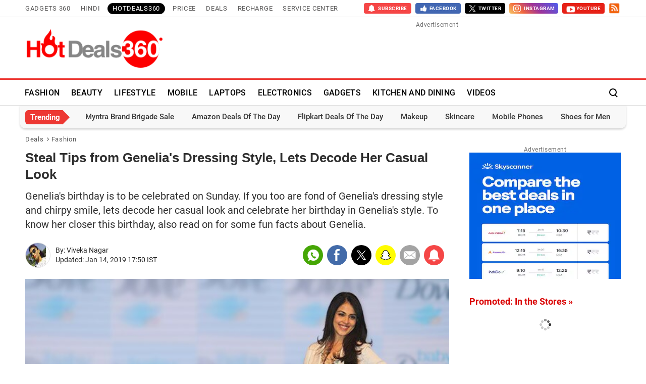

--- FILE ---
content_type: text/html; charset=UTF-8
request_url: https://hotdeals360.com/fashion/tips-from-genelias-dressing-style-lets-decode-genelia-casual-look-1733608
body_size: 27276
content:
<!DOCTYPE html>
<html lang="en">
    <head>
        <meta http-equiv="content-type" content="text/html; charset=UTF-8">
                <meta name="viewport" content="width=1200">
                <meta property="fb:pages" content="194652187678601">
        <meta property="fb:pages" content="307224649334491">
        <meta name="theme-color" content="#da0000">
                    <title>Tips from Genelia&#039;s Dressing Style, Lets Decode Genelia Casual Look | HotDeals360</title>
                            <meta name="description" content="Genelia&#039;s birthday is to be celebrated on Sunday. If you too are fond of Genelia&#039;s dressing style and chirpy smile, lets decode her casual look and celebrate her birthday in Genelia&#039;s style. To know her closer this birthday, also read on for some fun facts about Genelia."/>
                            <meta name="keywords" content="genelia dressing style,genelia d souza casual look,tips from genelia&#039;s dressing style,fun facts of genelia,decode look" />
                                    <meta itemprop="dateModified" content="Mon, 14 Jan 2019 17:50:32 +0530" />
                
            
        <link rel="preload" as="image" href="https://hotdeals360.com/static/deals/images/hotdeals360.png">
                        <link rel="preload" as="image" href="https://i.gadgets360cdn.com/large/Genelia-Dressing-Style-and-Fun-Facts-of-Genelia_1501847141240.jpg?downsize=840:*">
                
                    <meta name="robots" content="max-image-preview:large"/>
                        <link rel="preload" href="https://hotdeals360.com/static/fonts/Roboto-Regular.woff2" as="font" crossorigin>
        <link rel="preload" href="https://hotdeals360.com/static/fonts/Roboto-Bold.woff2" as="font" crossorigin>
                <meta property="og:description" content="Genelia&#039;s birthday is to be celebrated on Sunday. If you too are fond of Genelia&#039;s dressing style and chirpy smile, lets decode her casual look and celebrate her birthday in Genelia&#039;s style. To know her closer this birthday, also read on for some fun facts about Genelia." />
        <meta property="og:title" content="Tips from Genelia&#039;s Dressing Style, Lets Decode Genelia Casual Look | HotDeals360" /> 
        <meta property="og:site_name" content="HotDeals360" /> 
        <meta property="og:type" content="Deals">
                    
            <meta property="og:image" itemprop="image" content="https://i.gadgets360cdn.com/large/Genelia-Dressing-Style-and-Fun-Facts-of-Genelia_1501847168632.jpg">
            <meta property="og:image:width" content="630"/>
            <meta property="og:image:height" content="473"/>
                     
            <meta property="og:url" content="https://hotdeals360.com/fashion/tips-from-genelias-dressing-style-lets-decode-genelia-casual-look-1733608">            
            <link rel="canonical" href="https://hotdeals360.com/fashion/tips-from-genelias-dressing-style-lets-decode-genelia-casual-look-1733608"/>
                            <link rel="amphtml" href="https://hotdeals360.com/fashion/tips-from-genelias-dressing-style-lets-decode-genelia-casual-look-1733608/amp" />
                        <meta name="twitter:card" content="summary_large_image" />
        <meta name="twitter:site" content="HotDeals360" />
        <meta name="twitter:title" content="Tips from Genelia&#039;s Dressing Style, Lets Decode Genelia Casual Look | HotDeals360" />
        <meta name="twitter:description" content="Genelia&#039;s birthday is to be celebrated on Sunday. If you too are fond of Genelia&#039;s dressing style and chirpy smile, lets decode her casual look and celebrate her birthday in Genelia&#039;s style. To know her closer this birthday, also read on for some fun facts about Genelia." />
        <meta name="twitter:image:src" content="https://i.gadgets360cdn.com/large/Genelia-Dressing-Style-and-Fun-Facts-of-Genelia_1501847168632.jpg" />
        <meta name="twitter:app:name:iphone" content="NDTV Gadgets" />
        <meta name="twitter:app:id:iphone" content="620437614" />
        <meta name="twitter:app:name:ipad" content="NDTV Gadgets" />
        <meta name="twitter:app:id:ipad" content="620437614" />
        <meta name="twitter:app:name:googleplay" content="NDTV Gadgets" />
        <meta name="twitter:app:id:googleplay" content="com.ndtv.gadgets" />
        <meta http-equiv="x-dns-prefetch-control" content="on" />
        <link rel="preconnect" crossorigin href="https://cdn.gadgets360.com/" />
        <link rel="preconnect" crossorigin href="https://i.gadgets360cdn.com/" />
        <link rel="preconnect" crossorigin href="https://assets.gadgets360cdn.com/" />
        <link rel="preconnect" crossorigin href="https://www.google-analytics.com/" />
        <link rel="preconnect" crossorigin href="https://sb.scorecardresearch.com/" />
        <link rel="preconnect" crossorigin href="https://www.googletagmanager.com/" />
        <link rel="preconnect" crossorigin href="https://img1a.flixcart.com/" />
        <link rel="preconnect" crossorigin href="https://rukminim1.flixcart.com/" />
        <link rel="preconnect" crossorigin href="https://images-eu.ssl-images-amazon.com/" />
        <link rel="preconnect" crossorigin href="https://n1.sdlcdn.com/" />
        <link rel="preconnect" crossorigin href="https://cf-catman.infibeam.net/" />
        <link rel="preconnect" crossorigin href="https://i.ytimg.com" />
        <link rel="preconnect" crossorigin href="https://pagead2.googlesyndication.com" />
        
                <link rel="apple-touch-icon" sizes="144x144" href="https://hotdeals360.com/static/deals/images/gadgets360_144x144.png"/>
        <link rel="apple-touch-icon" sizes="114x114" href="https://hotdeals360.com/static/deals/images/gadgets360_114x114.png"/>
        <link rel="apple-touch-icon" sizes="72x72" href="https://hotdeals360.com/static/deals/images/gadgets360_72x72.png"/>
        <link rel="apple-touch-icon" sizes="57x57" href="https://hotdeals360.com/static/deals/images/gadgets360_57x57.png"/>
        <link rel="apple-touch-icon-precomposed" href="https://hotdeals360.com/static/deals/images/gadgets360_57x57.png"/>
                <link rel="shortcut icon" href="https://hotdeals360.com/favicon.ico" />
                    <link rel="manifest" href="/manifest.json?ver=1.3"> 
                    
                    <link rel="alternate" type="application/rss+xml" title="HotDeals360.com - The Deals Blog RSS" href="https://hotdeals360.com/rss" />
                            <link rel="alternate" type="application/rss+xml" title="HotDeals360.com - The Deals Blog fashion RSS" href="https://hotdeals360.com/rss/fashion" />
                    <style>._alsee>span:before,._dlmnu li._ddmnu>a:before,._rstar span i:before,._shr>a,._sp,.alsoseetxt:before,.r_str_cont span i:before{background:url(/static/v1/images/20200407.png) no-repeat;background-position:-100% -100%;display:inline-block;font-style:normal}._icn{display:inline-block;width:1em;height:1em;stroke-width:0;stroke:currentColor;fill:currentColor}:root{--ffone:'Roboto',sans-serif;--fftwo:'Roboto Condensed',sans-serif;--color:#2e2e2e;--rcolor:#da0000;--rlogo:#ed3833;--gcolor:#00A600;--gcolormv:#078907;--pfs:16px;--pfw:700;--pd:15px;--br5:5px;--br20:20px;--btn-br:3px;--ct1:#fff;--ct2:#585858;--ct3:#444;--ct4:#595959;--ct5:#232323;--ct6:#000;--ct7:#585858;--bg1:#fff;--bg1_bd:#e1e1e1;--bg1_bd2:#f7f7f7;--bg1_bd3:#e1e1e1;--bg2:#f7f7f7;--bg2_bd:#ecebeb;--bg3:#888;--bg3_bd:#888;--bg4:#000;--bg5:#f5f9ff;--bg5_bd:#e1e1e1;--bg6:#fff;--bg6_bd:#e1e1e1;--bg7:#f7f7f7;--bg7_bd:#ecebeb;--bg8:#f2f2f2;--bg8_bd:#c1c1c1;--bg9:#fefefe;--bg10:#888;--bd1:#2e2e2e;--bd2:#2e2e2e;--bd3:#666;--bd4:#464646;--bd5:#dedede;--rg1:rgba(0,0,0,.2);--imgbdr:unset;--imgbg:none}*,:after,:before{-webkit-box-sizing:border-box;-moz-box-sizing:border-box;box-sizing:border-box}.clfix:after,.clfix:before{display:table;content:''}.cl,.clfix:after{clear:both}html{text-rendering:optimizeSpeed;touch-action:manipulation;-webkit-font-smoothing:antialiased;-moz-osx-font-smoothing:grayscale;-webkit-text-size-adjust:none;-webkit-overflow-scrolling:touch}body,html{font-family:var(--ffone);font-size:14px;line-height:1.4;margin:0;color:var(--color);background-color:var(--bg1)}a{color:var(--rcolor);text-decoration:none;cursor:pointer}a:active,a:focus,a:hover{color:inherit}:focus,a:active,a:hover{outline:0;text-decoration:none}button,input,select,textarea{border:none;background:0 0;-webkit-appearance:none}img{border:none;font-size:12px;color:transparent}@media (prefers-color-scheme:dark){img{filter:grayscale(25%)}}._btn,.btn{color:var(--ct1);background-color:var(--rcolor);border-radius:var(--btn-br);border:none;font-size:13px;font-weight:700;letter-spacing:1.5px;line-height:32px;min-width:60px;height:30px;padding:0 8px;text-transform:uppercase;display:inline-block;position:relative;outline:0;text-align:center;cursor:pointer}._btn:focus,._btn:hover,.btn:focus,.btn:hover{color:var(--ct1);box-shadow:0 4px 8px 0 var(--rg1)}._btnw{display:flex;align-items:center;background:#fff;border:1px solid var(--bd1);color:var(--rcolor);line-height:29px}._btnw:hover{color:var(--rcolor)}._btnw .sticon{display:inline-block;vertical-align:middle;margin-left:5px;width:74px}._btnw .sticon img{display:block;max-width:74px;max-height:26px;width:auto;height:auto;aspect-ratio:auto}sup{line-height:normal}ol,ul{list-style:none;margin:0;padding:0}p{margin:0 0 1.5rem}h1,h2,h3,h4,h5,h6{font-weight:600;line-height:1.4;margin:0 0 16px}h2{font-size:2rem}h3{font-size:1.75rem}h4{font-size:1.5rem}h5{font-size:1.25rem}h5{font-size:1rem}._flx{display:flex}.hide{display:none!important}.ovfhide{overflow:hidden}._src{position:absolute;display:none;left:0;right:0;top:0;bottom:0}.tbl{display:table;width:100%}.tbl-row{display:table-row;width:100%}.tbl-col{display:table-cell;vertical-align:middle}._bc{font-size:13px;line-height:14px;list-style:none;margin:15px 0 8px;letter-spacing:.7px;padding-left:var(--pdl);padding-right:var(--pdl);flex-wrap:wrap}._bc li{color:var(--ct4);padding:0 15px 0 0;position:relative}._bc li+li:before{width:5px;height:5px;content:'';position:absolute;top:4px;left:-11px;border:solid var(--ct4);border-width:1px 1px 0 0;-webkit-transform:rotate(45deg);transform:rotate(45deg)}._bc li a{color:var(--ct4)}._bc li a:hover{color:var(--rcolor)}._bc li.active{padding:0}._elp{text-overflow:ellipsis;-o-text-overflow:ellipsis;overflow:hidden;white-space:nowrap}._lc{-webkit-line-clamp:1;max-height:20px;word-break:break-word;display:-webkit-box;-webkit-box-orient:vertical;overflow:hidden}._cls{width:34px;height:34px;border:2px solid #000;border-radius:50%;position:absolute;top:0;bottom:0;left:auto;right:0;margin:auto;cursor:pointer;transform:scale(.85)}._cls:after,._cls:before{width:20px;height:2px;content:'';position:absolute;left:0;right:0;top:0;bottom:0;margin:auto;border-radius:4px;background-color:#000;transition:all .1s ease-out;transform:rotate(45deg)}._cls:before{transform:rotate(-45deg)}._arw-l,._arw-r{position:relative}._arw-l:before,._arw-r:after{content:'';position:absolute;z-index:1;top:8px;left:0;border:solid var(--bd2);border-width:0 2px 2px 0;padding:5px;transform:rotate(135deg);-webkit-transform:rotate(135deg)}._arw-r:after{left:auto;right:0;transform:rotate(-45deg);-webkit-transform:rotate(-45deg)}._arw-l:hover:before,._arw-r:hover:after{border-color:var(--rcolor)}._tg{color:var(--rcolor);font-size:12px;line-height:1.4;padding:0;margin:8px 0 0;font-weight:700;letter-spacing:1px;text-transform:uppercase}._tg>a{color:var(--rcolor);display:block}@media (min-width:1025px){._tg{margin:8px 0 0}}._big ._tg{margin:12px 0 0}._rt{width:100%}._nwsb{width:100%;position:relative;padding:0 0 10px 0;margin:30px 0;border-bottom:1px solid var(--bg1_bd);background:vra(--bg9)}._nwsb.desksub{margin:0 0 30px 0}._nwsb:before{content:'';width:100%;height:6px;display:block;background-image:repeating-linear-gradient(135deg,#fe2300 0,#fe2300 15px,transparent 15px,transparent 25px,#5b5c5d 25px,#5b5c5d 40px,transparent 40px,transparent 50px)}._nwsb ._hd{font-size:18px;line-height:normal;color:var(--color);padding:15px 10px 0 10px;margin:0}._nwsb ._tx{font-size:14px;line-height:normal;color:var(--ct3);padding:3px 10px 15px 10px;display:block}._nwsb ._nwsbin{width:100%;padding:0 10px;position:relative}._nwsb ._npt{width:100%;background-color:var(--bg2);border:1px solid var(--bg2_bd);border-radius:4px;color:var(--color);font-size:14px;padding:10px 80px 10px 5px;margin:0 0 5px;transition:all .3s ease}._nwsbin label{font-size:12px;color:transparent;opacity:0;position:absolute}._nwsb ._esnd{font-size:12px;line-height:32px;height:32px;background-color:var(--rcolor);position:relative;cursor:pointer;letter-spacing:1px;position:absolute;top:3px;right:14px;padding:0 6px}._nwsb ._esnd:hover:before{transform:scale(.8)}._nwsb .response_msg{width:100%;display:block;color:var(--gcolor);font-size:12px;line-height:1.4}._nwsb .response_msg.error{color:var(--rcolor)}._qlnk ul{flex-wrap:wrap;margin-bottom:20px}._rt ._qlnk ul{margin:0 -2px 20px -2px;padding-bottom:10px;border-bottom:1px solid var(--bg1_bd)}._qlnk li{margin:0 10px 15px 0}._rt ._qlnk li{margin:0 2px 10px 2px}._qlnk a{font-size:13px;line-height:1.2;color:var(--color);padding:10px 15px 9px;background:var(--bg2);border-radius:var(--br5);letter-spacing:1px}._qlnk a:hover{color:var(--rcolor)}._rt ._qlnk a{font-size:12px}.sponsored_tag{background:#fff100;color:var(--color);font-size:13px;line-height:17px;display:inline-block;text-transform:uppercase;padding:2px 4px}._kp_prom{background:#fafafa}.__wdgt_rhs_kpc{min-height:549px;margin-bottom:30px}._hm ._kphrzw{width:1200px}._hm .__wdgt_rhs_kpc{min-height:auto}._hm ._kphrzw .control label{opacity:.8}._rt .__wdgt_rhs_kpc{margin-bottom:30px}._vwl{width:100%;margin:25px 0 30px}._vwl ._bhd{margin:0}._vwl ._rcl{margin:0;flex-wrap:wrap}._vwl ._blttl{width:100%;font-size:16px;line-height:1.4;color:var(--color);margin:8px 0}._vwl ._thmb{width:100px;padding:5px 0;margin-left:5px;flex:none;overflow:hidden;text-align:center}._vwl ._thmb img{max-width:100px;max-height:100px;width:auto;height:auto;display:block;margin:auto}._vwl ._blttl>a{color:var(--color)}._vwl ._blttl>a:hover{color:var(--rcolor)}._vwl ._blttl>._lc{-webkit-line-clamp:3;max-height:62px}._vwl li{padding:0 0 15px 0;margin:15px 0 0 0;list-style:none;align-items:start;position:relative;border-bottom:1px solid var(--bg1_bd)}._vwl li:last-child{padding-bottom:0}._vwl li ._lbg{width:100%}._no ul{counter-reset:item}._no li{margin-left:40px;height:80px}._no li:before{content:counter(item,decimal);counter-increment:item;font-family:serif;font-size:3rem;line-height:3rem;color:var(--color);font-weight:700;position:absolute;left:-40px;top:0}._no ._blttl{margin:2px 5px 8px 0}._dcpn ._tg,._dcpn ._tg a{color:var(--gcolor)}@media (min-width:1025px){._vwl li:last-child{border-bottom:none}}._gflshw{width:96%;border-radius:10px;box-shadow:0 .0625em .1875em 0 rgb(0 0 0 / 10%),0 .6em 0 -.25em var(--rcolor),0 .6em .1875em -.25em rgb(0 0 0 / 50%);padding:15px 15px 10px 15px;margin:0 auto 20px auto;position:fixed;bottom:0;left:0;right:0;z-index:999999;background:#ebeff6;background:-moz-linear-gradient(0deg,rgb(251 118 93) 0,rgb(255 207 173) 100%);background:-webkit-linear-gradient(0deg,rgb(251 118 93) 0,rgb(255 207 173) 100%);background:linear-gradient(0deg,rgb(251 118 93) 0,rgb(255 207 173) 100%)}.gelatine{animation:gelatine .5s}@keyframes gelatine{from,to{transform:scale(1,1)}25%{transform:scale(.9,1.1)}50%{transform:scale(1.1,.9)}75%{transform:scale(.95,1.05)}}._gflshw ._gflc{width:22px;height:22px;position:absolute;top:10px;right:20px;z-index:1;background-color:var(--rcolor);border-radius:50%;cursor:pointer}._gflshw ._gflc:after,._gflshw ._gflc:before{width:5px;height:30px;content:'';position:absolute;top:-4px;right:9px;background-color:#fff;border-radius:50%;transform:rotate(45deg) scale(.5)}._gflshw ._gflc:after{transform:rotate(-45deg) scale(.5)}._gflshw ._hd{padding:0 30px 0 0;font-size:18px;font-weight:600;color:var(--color);text-transform:uppercase;position:relative}._gflshw ._hd:before{width:30px;height:4px;content:'';background-color:var(--rcolor);position:absolute;left:0;bottom:-6px;border-radius:8px}._gflshw ._gflnw{width:100%;margin:20px 0 0}._gflshw ._gflnw a{align-items:flex-start}._gflshw ._gflnw ._thmb{width:90px;height:auto;margin:0 15px 0 0;flex:none}._gflshw ._gflnw ._thmb img{max-width:90px;max-height:90px;width:auto;height:auto;margin:0;border-radius:4px}._gflshw ._gflnw ._gfntl{color:var(--color);font-size:14px;font-weight:600;line-height:1.4;word-break:break-word;display:-webkit-box!important;-webkit-box-orient:vertical;overflow:hidden;-webkit-line-clamp:3;max-height:60px}._gflshw ._gfrm{width:auto;max-width:max-content;font-size:14px;font-weight:600;color:#fff;background-color:var(--rcolor);display:inline-block;padding:5px 20px;border-radius:8px;margin:0 0 0 105px}@media (prefers-color-scheme:dark){._gflshw{box-shadow:0 .0625em .1875em 0 rgb(0 0 0 / 10%),0 .6em 0 -.25em #230202,0 .6em .1875em -.25em rgb(0 0 0 / 50%);background:#781f0e;background:linear-gradient(0deg,rgb(120 31 14) 0,rgb(145 84 31) 100%);background:linear-gradient(0deg,rgb(120 31 14) 0,rgb(145 84 31) 100%);background:linear-gradient(0deg,rgb(120 31 14) 0,rgb(145 84 31) 100%)}._gflshw ._gflc{background-color:#220302}}@media (min-width:1025px){._gflshw{width:400px;min-height:200px;position:fixed;top:60px;right:-10px;left:auto;bottom:auto;z-index:99999999;background:rgba(255,255,255,.9);border-radius:10px;backdrop-filter:blur(20px);box-shadow:0 0 28px 16px rgba(0,0,0,.2);padding:20px;border:3px solid #fff150;animation:flashpopup 1s ease;transition:background .3s ease}@keyframes flashpopup{0%{transform:translateX(10000%)}100%{transform:translateX(0)}}._gflshw:hover{background-color:#fff}._gflshw ._gflc{background-color:#e93f33}._gflshw ._hd{padding:0 30px 0 25px;font-size:20px;color:#000;line-height:28px}._gflshw ._hd:before{height:28px;background-color:#fff150;left:-20px;top:0;border-radius:0 8px 8px 0}._gflshw ._gflnw ._thmb{width:120px;margin:0 20px 0 0}._gflshw ._gflnw ._thmb img{max-width:120px;max-height:120px}._gflshw ._gflnw ._gfntl{color:#000;font-size:17px;line-height:1.3;-webkit-line-clamp:4;max-height:90px}._gflshw ._gfrm{font-size:16px;background-color:#e93f33;padding:3px 20px 5px;margin:0 0 0 140px}}._vdocnt{position:relative}._vdovrly{position:absolute;width:100%;height:100%;cursor:pointer}@font-face{font-family:Roboto;font-display:swap;font-weight:300;src:url(/static/fonts/Roboto-Light.eot);src:url(/static/fonts/Roboto-Light.eot?#iefix) format('embedded-opentype'),url(/static/fonts/Roboto-Light.woff2) format('woff2'),url(/static/fonts/Roboto-Light.woff) format('woff'),url(/static/fonts/Roboto-Light.ttf) format('truetype'),url(/static/fonts/Roboto-Light.svg#RobotoRegular) format('svg')}@font-face{font-family:Roboto;font-display:swap;font-weight:400;src:url(/static/fonts/Roboto-Regular.eot);src:url(/static/fonts/Roboto-Regular.eot?#iefix) format('embedded-opentype'),url(/static/fonts/Roboto-Regular.woff2) format('woff2'),url(/static/fonts/Roboto-Regular.woff) format('woff'),url(/static/fonts/Roboto-Regular.ttf) format('truetype'),url(/static/fonts/Roboto-Regular.svg#RobotoRegular) format('svg')}@font-face{font-family:Roboto;font-display:swap;font-weight:500;src:url(/static/fonts/Roboto-Medium.eot);src:url(/static/fonts/Roboto-Medium.eot?#iefix) format('embedded-opentype'),url(/static/fonts/Roboto-Medium.woff2) format('woff2'),url(/static/fonts/Roboto-Medium.woff) format('woff'),url(/static/fonts/Roboto-Medium.ttf) format('truetype'),url(/static/fonts/Roboto-Medium.RobotoMedium) format('svg')}@font-face{font-family:Roboto;font-display:swap;font-weight:700;src:url(/static/fonts/Roboto-Bold.eot);src:url(/static/fonts/Roboto-Bold.eot?#iefix) format('embedded-opentype'),url(/static/fonts/Roboto-Bold.woff2) format('woff2'),url(/static/fonts/Roboto-Bold.woff) format('woff'),url(/static/fonts/Roboto-Bold.ttf) format('truetype'),url(/static/fonts/Roboto-Bold.svg#RobotoBold) format('svg')}@media screen and(max-width:1200px){body{width:1200px}}._cnt{width:1200px;margin:0 auto;padding:0 10px;position:relative}._lt{width:840px}._rt{width:300px;margin-left:40px}._clt{width:200px;margin-right:40px;flex:none;margin-top:10px}._cnt._bc{margin:15px auto 8px}._arw-l:hover:before,._arw-r:hover:after{border-color:#da0000}._nrf{margin:30px auto;width:80%;padding:10px 20px;text-align:center;border:1px solid #d7dbe3;border-radius:var(--br20)}.adunit{min-height:261px;color:#707070;font-size:12px;line-height:11px;margin:auto;text-align:center;position:relative;letter-spacing:.5px}.adunit>span{display:block;text-align:center;width:100%}.topad{min-width:728px;margin:10px 0;min-height:101px;text-align:center;overflow:hidden}.topad .gads{width:auto;height:90px;position:relative;z-index:9999}._rt .adunit{margin-bottom:30px}._thdr ._cnt{justify-content:space-between}._thdr ._dlgo{width:286px;margin:0 20px 0 0;align-items:center}._thdr ._dlgo img{max-width:286px;max-height:82px;width:auto;height:auto;margin:0}._hd{line-height:47px;font-size:42px;font-weight:700;color:#2e2e2e;margin:5px 0 12px;padding:0}._shd{color:#2e2e2e;font-size:20px;font-weight:400;line-height:28px;margin-bottom:12px}._bhd{color:#0a1633;font-size:20px;font-weight:var(--pfw);letter-spacing:2px;line-height:1.3;text-transform:uppercase;padding:0 0 5px;border-bottom:3px solid #0a1633;margin:0 0 20px}._bhd a,._hd a{display:inline;color:var(--color);transition:all .2s ease}._bhd>a,._bhd>span{position:relative}._bhd>a:before,._bhd>span:before{width:0;height:0;content:'';border-left:12px solid transparent;border-right:12px solid transparent;border-top:12px solid #000;position:absolute;bottom:-21px;left:30px}._bhd a:hover,._hd a:hover{color:var(--rcolor)}._bhd ._arw-r,._hd ._arw-r{padding-right:20px}._bhd ._arw-r:after,._hd ._arw-r:after{position:relative;display:inline-block;top:-3px;right:-10px}._lcta ._hd ._arw-r:after{top:15px;padding:8px}._lcta ._introtxt{color:#2e2e2e;font-size:16px;font-weight:400;line-height:22px;margin-bottom:30px}._sricn{width:34px;height:34px;position:absolute;top:3px;right:0}._sricn:before{content:'';width:15px;height:15px;background-color:transparent;border-radius:50%;border:2px solid #000;display:inline-block;position:absolute;left:6px;top:8px}._sricn:after{content:'';width:2px;height:6px;display:inline-block;background-color:#000;position:absolute;top:20px;left:19px;transform:rotate(-43deg)}._splc{width:100%;overflow:hidden;border-bottom:1px solid #e6e6e6;flex-flow:column;align-items:center;justify-content:center;text-align:center;padding:0}._splc>._cnt{flex-flow:column;align-items:center;justify-content:center}._splc._txt{height:70px;background-color:#fff8c8}._splc img{width:100%;margin:5px auto;display:block}._splc ._hd{font-size:16px;font-weight:600;line-height:24px;color:#ff2400;padding:0;margin:0 0 5px 0}._splc ._tx{font-size:14px;line-height:20px;color:#000;margin:0;text-decoration:none}._splc ._spcl{width:25px;height:25px;background-position:62.8% 79.9%;background-size:500px;background-color:#333;border-radius:50%;position:absolute;right:5px;top:5px;cursor:pointer;transition:all .3s ease}._splc ._spcl:hover{background-color:#000}._salebn{height:90px}._salebn a{display:block}#salebanner_header{height:90px}._gnv{height:34px;padding:5px 0;justify-content:space-between;border-bottom:1px solid var(--bd5)}._gnv ._cnt{justify-content:space-between}._gnv ul{align-items:center;justify-content:center}._gnv a,.gsubscribe>span{color:#595858;display:block;font-family:var(--ffone);font-size:13px;font-weight:400;letter-spacing:.7px;line-height:18px;text-transform:uppercase;margin:2px 5px;padding:1px 5px;border-radius:3px;transition:all .2s ease}._gnv a:hover{color:var(--rlogo)}._gnv li:first-child a{margin-left:0;padding-left:0}._gnv a._act{background-color:#000;color:#fff;border-radius:20px;padding:2px 10px}._gnv sup{position:relative;line-height:normal;font-size:10px;font-weight:700;color:#fff;background:#da0000;padding:2px 4px;border-radius:20px;text-transform:capitalize;top:-2px;right:-1px}.gsubscribe>span{margin-left:0;padding-left:0}.gsocialbar a,.gsubscribe>span{padding:0;margin:0 0 0 8px;letter-spacing:.5px;cursor:pointer}.gsocialbar .gsubscribe>span,.gsocialbar a>span{display:flex;align-items:center;justify-content:center;color:#fff;padding:0 8px;border-radius:4px}.gsocialbar .gtwitter a>span{background-color:#000;display:flex;align-items:center}.gsocialbar .gtwitter a>span img{max-width:14px;max-height:14px;width:auto;height:auto;margin:0 5px 0 0;filter:invert(1)}.gsocialbar .gfacebook a>span{background-color:#4267b2}.gsocialbar .gsubscribe>span{background-color:#f54646;height:21px}.gsocialbar .gyoutube a>span{background-color:#e62117}.gsocialbar .rss a>span{padding:0}.gsocialbar span>i{float:left;width:18px;height:18px;margin-right:2px;background-size:330px}.gsocialbar .gtwitter span>i{background-position:7.4% 17.9%}.gsocialbar .gfacebook span>i{background-position:6.2% 32.2%;background-size:600px}.gsocialbar .gyoutube span>i{background-position:54.9% 51.8%}.gsocialbar .rss span>i{background-position:48.8% 51.6%;background-size:700px;width:22px;height:21px}.gsocialbar .gsubscribe span>i{background-position:39.4% 47.3%;background-size:420px;height:21px}.gsocialbar .gsubscribe>span span,.gsocialbar a>span span{padding:0;line-height:21px;font-size:10px;font-weight:700}.gsocialbar .gsubscribe a>span span{padding:0;color:#fff;font-size:10px}.gsocialbar .instagram a>span{background:#f6c868;background:-moz-linear-gradient(45deg,#f6c868 0,#f1683e 25%,#a03497 54%,#4c5cef 100%);background:-webkit-linear-gradient(45deg,#f6c868 0,#f1683e 25%,#a03497 54%,#4c5cef 100%);background:linear-gradient(45deg,#f6c868 0,#f1683e 25%,#a03497 54%,#4c5cef 100%);float:left;color:#fff;padding:0 6px;border-radius:4px;line-height:21px}.gsocialbar .instagram span>i{width:21px;height:21px;background-position:.5% 33.1%;background-size:420px}._headermovetop{padding-top:84px}.header{width:100%;background-color:#fff;border-top:3px solid var(--rlogo);border-bottom:1px solid var(--bd5);top:0;position:-webkit-sticky;position:sticky;z-index:9998;-webkit-transition:box-shadow .2s;-moz-transition:box-shadow .26s;transition:box-shadow .2s}.header ._cnt{align-items:center;padding:0 5px}.header ._dlgo{width:140px;height:41px;margin-right:20px;flex:none}.header ._dlgo img{max-height:41px;font-size:12px;color:#999}._srld .header{background-color:rgb(18 33 46 / 70%);backdrop-filter:blur(20px);box-shadow:0 0 8px 2px rgb(0 0 0 / 40%);border:none}._nv{width:100%}._nv li{position:relative;margin-right:15px}._nv li a:after{width:100%;height:3px;content:'';background-color:var(--rlogo);position:absolute;left:-1000px;right:0;bottom:0;margin:0 auto;transition:all .4s ease}._nv li:hover a:after{content:'';left:0;transition:all .4s ease}._nv li a{position:relative;overflow:hidden}._nv li a,._nv li>span{color:#000;padding:16px 4px;height:50px;line-height:51px;font-size:16px;font-weight:500;letter-spacing:.3px;font-family:var(--ffone);display:inline-flex;align-items:center;position:relative;text-transform:uppercase;cursor:pointer;white-space:nowrap}._nv em{color:transparent}._nv ._more i:after,._nv ._more i:before,._nv em{content:'';display:block;background:#555;width:5px;height:5px;margin:auto 2px;border-radius:2px;position:relative}._nv ._stknvlogo{display:none}._srld ._nv ._stknvlogo{width:55px;height:75px;display:flex;position:absolute;top:-1px;background-color:var(--bg6);border-radius:0 0 50px 50px;align-items:center;justify-content:center;box-shadow:0 3px 4px 4px rgb(64 9 9 / 30%)}._srld ._nv ._stknvlogo img{max-width:40px;max-height:64px;width:auto;height:auto;margin:0}._srld ._nv ul{margin-left:70px}._srld ._nv li a{font-size:14px;color:#fff}._srld ._sricn:before{border-color:#fff}._srld ._sricn:after{background-color:#fff}._srld ._hntfy img{filter:invert(1)}._srld ._nvdd li a{color:#333}._nvdd{position:absolute;min-width:260px;width:auto;top:100%;left:0;right:auto;z-index:1000;font-size:14px;text-align:left;background-color:#fff;box-shadow:0 15px 20px 5px var(--rg1);background-clip:padding-box;-webkit-transition:all .2s ease;opacity:0;transform:translateY(15px);visibility:hidden;border-radius:0 0 10px 10px}._nv ._nvd:hover>._nvdd{opacity:1;-webkit-transition:all .45s ease;transform:translateY(0);visibility:visible}._nvdd ul{width:100%;padding:10px 0}._srld ._nv ._nvdd ul{margin-left:0}._nvdd li{margin:0}._nvdd li:after{content:'';position:absolute;bottom:0;left:0;right:0;margin:auto;width:80%;height:1px;background:#eee}._nvdd li:last-child:after{display:none}._nvdd li a{padding:8px 15px;height:auto;color:#555;display:block;font-size:15px;font-weight:400;line-height:normal}._nvdd li a:hover{color:#e62117}._nv ._nvdd li a:after{display:none}._hntfy{width:36px;margin:0 5px 0 0;align-items:center;position:relative;cursor:pointer}._hntfy ._sntw{width:36px;height:36px;align-items:center;justify-content:center;position:relative}._hntfy ._sntw:after{width:35px;height:35px;content:'';background-color:rgba(39,42,44,.2);border-radius:50%;position:absolute;z-index:0;transition:all .2s ease;transform:scale(0)}._srld ._hntfy ._sntw:after{background-color:rgba(175,194,207,.3)}._hntfy ._sntw:hover:after,._hntfy._ontf ._sntw:after{transform:scale(1)}._hntfy img{width:24px;height:24px;margin:0 auto;position:relative;z-index:1}._hntfy ._ncnt{width:30px;height:30px;background-color:var(--rcolor);border-radius:50%;font-size:22px;font-weight:700;color:#fff;position:absolute;top:-4px;right:-7px;z-index:1;align-items:center;justify-content:center;transform:scale(.5)}._hntfy ._ntul:before{width:0;height:0;content:'';position:absolute;top:-7px;right:55px;border-left:6px solid transparent;border-right:6px solid transparent;border-bottom:7px solid #b3b3b3}._srld ._hntfy ._ntul:before{border-bottom-color:#fff}._hntfy ._ntul{width:320px;visibility:hidden;opacity:0;position:absolute;top:22px;left:-240px;background-color:var(--bg1);border-radius:5px;box-shadow:0 6px 21px 6px var(--rg1);transition:.15s all ease}._hntfy._ontf ._ntul{top:43px;height:auto;visibility:visible;opacity:1;z-index:9}._hntfy ._ntul li>a{width:100%;padding:15px;border-bottom:1px solid var(--bg1_bd3)}._hntfy ._ntul li:first-child a{border-radius:5px 5px 0 0}._hntfy ._ntul li:last-child a{border-bottom:none;border-radius:0 0 5px 5px}._hntfy ._ntul li:hover a{background:var(--bg1);background:-moz-radial-gradient(circle,#fff 0,#eee 100%);background:-webkit-radial-gradient(circle,#fff 0,#eee 100%);background:radial-gradient(circle,#fff 0,#eee 100%)}._hntfy ._nlthmb{width:120px;height:80px;border-radius:5px;flex:none}._hntfy ._nlttl{width:100%;font-size:15px;line-height:18px;padding-left:10px;color:var(--color)}._hntfy ._nlpoff{display:block;font-size:14px;font-weight:600;color:var(--gcolormv);margin-bottom:5px}._hntfy ._novly{width:100%;height:100%;position:fixed;top:0;left:0;z-index:8;background-color:transparent}.hrt{width:36px}.hrt em{color:transparent}._nvsrc{padding:16px 18px;cursor:pointer;position:relative}._nvsrc ._sricn{top:0;z-index:1}._nvsrc:after{width:35px;height:35px;content:'';background-color:rgba(39,42,44,.2);border-radius:50%;position:absolute;top:0;left:0;z-index:0;transition:all .2s ease;transform:scale(0)}._srld ._nvsrc:after{background-color:rgba(175,194,207,.3)}._nvsrc:hover:after{transform:scale(1)}._had{margin-right:10px}._had img{display:block;border-radius:5px;height:46px;border:1px solid #999}._nvsub{position:sticky;top:50px;z-index:999}._nvsub>._cnt{background-color:rgb(247 247 247 / 85%);box-shadow:0 2px 4px rgb(0 0 0 / 20%);backdrop-filter:blur(20px)}._tricolor._nvsub>._cnt{background:linear-gradient(90deg,#ffd09f 0,#fffcf8 35%,#fff 50%,#f5fff4 65%,#c2febf 100%)}._nvsub ul{align-items:center;border-radius:0 0 10px 10px;padding:0}._nvsub li:first-child{background:var(--rlogo);color:#fff;font-size:15px;font-weight:600;margin:0 20px 0 10px;padding:4px 5px 3px 10px;border-radius:6px 0 0 6px;position:relative}._nvsub li._arw-r:after{top:4px;right:-10px;padding:10px;background:var(--rlogo);border-color:transparent;border-width:0;z-index:0}._nvsub li:first-child span{position:relative;z-index:1;display:block}._nvsub li{margin-left:15px}._nvsub li a{font-size:15px;font-weight:500;color:#333;padding:12px 10px;display:block}._nvsub li a:hover{color:var(--rcolor)}._srld ._nvsub ul{width:1050px}._srld ._nvsub li{margin-left:0}._srld ._nvsub li a{font-size:14px}._srld ._nvsub li:first-child{margin:0 15px 0 10px}@-webkit-keyframes scrotation{0%{-webkit-transform:perspective(1000px) rotateX(-90deg);-moz-transform:perspective(1000px) rotateX(-90deg);transform:perspective(1000px) rotateX(-90deg)}100%{-webkit-transform:perspective(1000px) translateY(0);-moz-transform:perspective(1000px) translateY(0);transform:perspective(1000px) translateY(0)}}@keyframes scrotation{0%{-webkit-transform:perspective(1000px) rotateX(-90deg);-moz-transform:perspective(1000px) rotateX(-90deg);transform:perspective(1000px) rotateX(-90deg)}100%{-webkit-transform:perspective(1000px) translateY(0);-moz-transform:perspective(1000px) translateY(0);transform:perspective(1000px) translateY(0)}}._lsad{width:200px;margin:20px auto;text-align:center}._lsad img{max-width:150px;margin:auto;display:block}._by{color:#232323;line-height:1.4;font-size:14px;margin:10px -15px;padding:0 15px;vertical-align:middle;position:relative}._by ._tmb{width:50px;height:50px;overflow:hidden;border:1px solid var(--bg1_bd);border-radius:50%;display:inline-flex;margin-right:10px}._by ._tmb img{max-width:50px;max-height:50px;width:auto;height:auto;display:block}._by ._btxt span{display:block}._by ._tp{flex-flow:column;align-self:center}._dssbyl{justify-content:space-between;align-items:center;margin-bottom:12px}._dssbyl ._shrmove{width:300px;flex:none;margin:0}#sshmovehere{height:40px}._shr{width:100%;position:relative;justify-content:space-between;margin:-10px 0 10px;padding:0 10px}._shr li{position:relative;align-items:center;margin:0}._shr ._off,._shr a,._shr li>span{flex:none;width:40px;height:40px;border-radius:50%;font-size:0;padding:0;background-size:auto}._shr ._wp{background-color:#45a605;background-position:67.6% 35.5%}._shr ._fb{background-color:#436ba8;background-position:49.8% 35.5%}._shr ._tw{background-color:#000;display:flex;align-items:center;justify-content:center}._shr ._tw img{max-width:20px;max-height:20px;width:auto;height:auto;margin:0 auto;filter:invert(1)}._shr ._in{background-color:#0273b2;background-position:40.1% 34%}._shr ._em{background-position:76.7% 35.5%}._shr ._cm{background-position:85.8% 35.5%;position:relative}._shr ._cmcnt{width:20px;height:20px;background-color:#fe5f58;border:2px solid #fff;font-size:10px;line-height:16px;color:#fff;text-align:center;text-indent:0;position:absolute;right:-8px;top:-10px;border-radius:50%;font-weight:700;font-style:normal}._shr ._sb{background-color:#f54646;position:relative;background-position:38.8% 47.3%;font-size:0}._shr a._sb:hover i,.gsocialbar .gsubscribe a>span:hover i{-webkit-animation:drop .4s;-moz-animation:drop .4s;animation:drop .4s;-webkit-animation-timing-function:ease-in-out;-moz-animation-timing-function:ease-in-out;animation-timing-function:ease-in-out;-webkit-transform-origin:50% 6px;-moz-transform-origin:50% 6px;-ms-transform-origin:50% 6px;-o-transform-origin:50% 6px;transform-origin:50% 6px}@-webkit-keyframes drop{0%,100%{-webkit-transform:rotate(0)}20%,60%{-webkit-transform:rotate(10deg)}40%,80%{-webkit-transform:rotate(-10deg)}}@-moz-keyframes drop{0%,100%{-moz-transform:rotate(0)}20%,60%{-moz-transform:rotate(10deg)}40%,80%{-moz-transform:rotate(-10deg)}}@keyframes drop{0%,100%{-webkit-transform:rotate(0);-moz-transform:rotate(0);-ms-transform:rotate(0);-o-transform:rotate(0);transform:rotate(0)}20%,60%{-webkit-transform:rotate(10deg);-moz-transform:rotate(10deg);-ms-transform:rotate(10deg);-o-transform:rotate(10deg);transform:rotate(10deg)}40%,80%{-webkit-transform:rotate(-10deg);-moz-transform:rotate(-10deg);-ms-transform:rotate(-10deg);-o-transform:rotate(-10deg);transform:rotate(-10deg)}}._shr .snapchat{width:40px;height:40px;border-radius:50%;font-size:0;padding:0;background-color:#fffc00;cursor:pointer}._shr .snapchat a,._shr .snapchat>span{text-indent:0;display:block;overflow:hidden;display:flex}._shr .snapchat img{width:20px;height:20px;display:block;margin:auto}._shr .snapchat .fvmxvuk{border:none;background-color:#fffc00;margin:auto;display:flex;align-items:center;justify-content:center;width:auto}._shr ._off{background-color:#e1e1e1;background-position:36% 1.1%;background-size:580px}._shr .snapchat .fvmxvuk span{display:none}._dc ._clt{float:left;margin:0 20px 20px 0;padding:10px;width:220px;background:#f7f7f7}._dc ._hlt{width:100%;margin:0}._dc ._hlt ._bhd{margin:0 0 10px}._dc ._hlt ul{width:100%;padding:0;margin:0;list-style:decimal}._dc ._hlt ul li{width:100%;color:#3e433e;font-size:15px;line-height:1.3;padding:10px 10px 10px 20px;border-bottom:1px solid #d7dbe3;position:relative;list-style:none}._dc ._hlt li:before{background:var(--color);content:'';display:inline-block;margin:6px 0 0 -20px;text-align:left;width:5px;height:5px;border-radius:50%;float:left}._dc ._hlt li:last-child{border-bottom:none}._dc ._hlt li a{color:#3e433e;text-decoration:none;display:inline-block}._dc ._hlt li a:hover{color:#d0011b}._mdl{max-width:600px;width:100%;margin-top:10px;word-break:break-word}._fimg{max-width:100%;min-height:400px;margin:0 auto 1.6rem}._fimg img{width:100%;max-width:100%;height:auto;margin:0 auto;display:block}._artmdl ._llt{width:200px;margin:0 25px 0 0;flex:none}._cpt,._dc ._cpt,._dc p.ins_instory_dv_caption{color:#6c6c6c;font-size:13px;line-height:1.4;margin:0;padding:10px;background-color:#f5f5f5}._dc{color:var(--color);font-size:18px;font-weight:400;letter-spacing:0;line-height:29px}._dc ol>li>a,._dc>p>a{border-bottom:1px solid var(--rcolor);color:var(--rcolor)}._dc h2,._dc h3,._dc h4{font-weight:700;color:var(--color);margin:20px 0 10px}._dc h2{font-size:20px}._dc h3{font-size:18px}._dc h4{font-size:18px}._dc h5{font-size:18px;font-weight:700;margin:10px 0 5px}._dc div[itemscope] ul,._dc ol,._dc ul{margin:0 0 0 20px}._dc div[itemscope=""] ul>li,._dc ul>li{list-style:disc;margin-bottom:10px}._dc div[itemscope=""] ol,._dc ol{list-style:decimal;padding-left:25px}._dc div[itemscope=""] ol>li,._dc ol>li{padding-bottom:8px}._dc .ins_instory_dv{margin:20px auto;max-width:100%}._dc img{display:block;margin:0 auto;max-width:100%}._dc video{width:100%}._dc table td,._dc table th{min-width:100px}._dc blockquote{font-family:Arial;font-size:16px;position:relative;background:#f9f9f9;border-left:10px solid #ccc;margin:1.5em 20px;padding:2.5em 20px;quotes:"“" "”" "‘" "’"}._dc blockquote:after,._dc blockquote:before{color:#ccc;font-size:6em;margin-right:.1em;vertical-align:0;position:absolute}._dc blockquote:before{content:open-quote;top:34px}._dc blockquote:after{content:close-quote;bottom:-20px}._dc blockquote p:last-child{margin:0}._prwlhs{top:100px!important}</style>            
        <script type="text/javascript">
            var base_url="https://hotdeals360.com/";var redurl = "https://pricee.com/api/redirect/t.php?itemid=";var cdn_url="https://hotdeals360.com/static/";var currency_symbol='&#8377;';var is_mobile="";var deal_base_url="https://hotdeals360.com/";var app_cookie_name = 'g360app';var  hp_base_url = 'https://hotdeals360.com/handpicked-deals/';var ptype = 'article-story-detail';var layout = 'v1';var gadgetsBaseUrl = 'https://www.gadgets360.com/';
            var kostprice_base_url = 'https://apis.kostprice.com/';var kpversion = '?v=20260123.01'; var version = '?v=20260122.01'; var ENABLE_TABOOLA = '0';
            function setCookie(c_name, value, exdays) {var current = new Date();var exdate = new Date(current.getTime() + 86400000 * exdays);var c_value = escape(value) + '|' + exdate.getTime() + ((exdays == null) ? "" : "; expires=" + exdate.toUTCString() + ';path=/;');document.cookie = c_name + "=" + c_value;}
            function getCookie(cname) {var name = cname + "="; var ca = document.cookie.split(';'); for (var i = 0; i < ca.length; i++) {var c = ca[i]; while (c.charAt(0) == ' ')c = c.substring(1); if (c.indexOf(name) == 0)return c.substring(name.length, c.length); }return ""; }
            function querySt(e) {var hu = '', ft = '', value = '';hu = window.location.search.substring(1).split("&");for (var i = 0; i < hu.length; i++) {ft = hu[i].split("=");if (ft[0] == e) {var value = ft[1];}}return value;}
            function generateString(length) { return 'publisherprovidedids' + Math.floor(Math.pow(10, length - 1) + Math.random() * 9 * Math.pow(10, length - 1)) + 'hotdealsids'; }
        </script>
                            <!-- Google Tag Manager -->
            <script>
                window.dataLayer = window.dataLayer || [];
                var articleCategory = 'Fashion';
                var articleData = '1';
                if (ptype == 'article-story-detail' && articleData != '') {
                    window.dataLayer.push({"author":"Viveka Nagar","articlecategory": "Fashion","articlepara" : "4","articletitle":"Steal Tips from Genelia&#039;s Dressing Style, Lets Decode Her Casual Look","publicationyear":"2017","publicationmonth":"08","publicationday":"05","publicationdate":"2017-08-05","articlelength":"3659","language":"English","articletags":"Genelia dressing style|genelia d souza casual look|Tips from Genelia&#039;s Dressing Style|fun facts of Genelia|decode look","articleage":"3095 days","PageType":"story","SiteName":"hotdeals360.com","Platform":"desktop", "tvc_taboola_status": "disable"});
                } else if (ptype == 'article-story-list' && articleCategory != '') {
                    window.dataLayer.push({'articlecategory' : articleCategory, 'SiteName': 'hotdeals360.com', 'PageType': 'story', 'Platform' : (is_mobile ? 'mobile' : 'desktop'), 'language' : 'english', 'tvc_taboola_status': 'disable', 'PPID' : ''});
                } else {
                    window.dataLayer.push({'SiteName': 'hotdeals360.com', 'PageType': 'story', 'Platform' : (is_mobile ? 'mobile' : 'desktop'), 'language' : 'english', 'tvc_taboola_status': 'disable', 'PPID' : ''});
                }
                (function(w,d,s,l,i){w[l]=w[l]||[];w[l].push({'gtm.start':new Date().getTime(),event:'gtm.js'});var f=d.getElementsByTagName(s)[0],j=d.createElement(s),dl=l!='dataLayer'?'&l='+l:'';j.async=true;j.src='https://www.googletagmanager.com/gtm.js?id='+i+dl;f.parentNode.insertBefore(j,f);})(window,document,'script','dataLayer','GTM-N2R2KQQ');
            </script>
            <!-- End Google Tag Manager -->
                        <script>(function(i,s,o,g,r,a,m){i['GoogleAnalyticsObject']=r;i[r]=i[r]||function(){(i[r].q=i[r].q||[]).push(arguments)},i[r].l=1*new Date();a=s.createElement(o),m=s.getElementsByTagName(o)[0];a.async=1;a.src=g;m.parentNode.insertBefore(a,m)})(window,document,'script','https://www.google-analytics.com/analytics.js','ga');ga('create', 'UA-64035266-14', 'auto');ga('set', 'dimension1', 'Viveka Nagar');ga('set', 'dimension2', 'story');ga('send', 'pageview');ga('create', 'UA-2598638-31', 'auto', {'name': 'gadgets360'});ga('gadgets360.send', 'pageview');</script>
                        <script type="text/javascript">var _comscore = _comscore || []; _comscore.push({ c1: "2", c2: "9548033" }); (function () { var s = document.createElement("script"), el = document.getElementsByTagName("script")[0]; s.async = true; s.src = "https://sb.scorecardresearch.com/beacon.js"; el.parentNode.insertBefore(s, el);})();</script>
            <noscript> <img src="https://b.scorecardresearch.com/p?c1=2&amp;c2=9548033&amp;cv=2.0&amp;cj=1" alt="" /></noscript>
            <!-- Start Google Adsense -->
            <script async='async' src='https://securepubads.g.doubleclick.net/tag/js/gpt.js'></script>
            <script>
                var googletag = googletag || {};  
                googletag.cmd = googletag.cmd || [];                 
            </script>
            <script>
                                    window.utmSrc = '';
                    var cUrl1 = new URL(window.location.href.replace(/#/g,"?"));
                    let hs1 = cUrl1.searchParams.get("utm_source");
                    if((hs1 == 'g')) {
                      window.utmSrc = '_Glance';
                    }                   
                                googletag.cmd.push(function() {
                googletag.defineSlot('/1068322/NDTV_Gadgets_hotdeal360_ROS_728x90_ATF'+window.utmSrc, [[728, 90]], 'adslot728x90ATF').setTargeting('context','genelia dressing style,genelia d souza casual look,tips from genelia&#039;s dressing style,fun facts of genelia,decode look').addService(googletag.pubads());googletag.defineSlot('/1068322/NDTV_Gadgets_hotdeal360_ROS_300x250_ATF'+window.utmSrc, [[300, 250], 'fluid'],'adslot300x250ATF').setTargeting('context','genelia dressing style,genelia d souza casual look,tips from genelia&#039;s dressing style,fun facts of genelia,decode look').addService(googletag.pubads());                googletag.pubads().enableSingleRequest();
                /*googletag.pubads().disableInitialLoad();*/
                googletag.enableServices();
                if (getCookie('PublisherProvidedIdsNew') === null || getCookie('PublisherProvidedIdsNew') === "") {
                    setCookie('PublisherProvidedIdsNew', generateString(9), "180", ".hotdeals360.com");
                }
                googletag.pubads().setPublisherProvidedId(getCookie('PublisherProvidedIdsNew'));
                });
            </script>
            <!-- End Google Adsense -->
                
        <script>
                        (function() {
            /** CONFIGURATION START **/
            var _sf_async_config = window._sf_async_config = (window._sf_async_config || {});
            _sf_async_config.uid = 34512;
            _sf_async_config.domain = 'hotdeals360.com';
            _sf_async_config.flickerControl = false;
            _sf_async_config.useCanonical = true;
            _sf_async_config.useCanonicalDomain = true;
            _sf_async_config.sections = 'Fashion';
            _sf_async_config.authors = 'Viveka Nagar';
            _sf_async_config.title = 'Steal Tips from Genelia\'s Dressing Style, Lets Decode Her Casual Look';
            _sf_async_config.type = 'story';
            /** CONFIGURATION END **/

            function loadChartbeat() {
                var e = document.createElement('script');
                var n = document.getElementsByTagName('script')[0];
                e.type = 'text/javascript';
                e.async = true;
                e.src = '//static.chartbeat.com/js/chartbeat.js';
                n.parentNode.insertBefore(e, n);
            }
            loadChartbeat();
          })();
        </script>
        <script async src="//static.chartbeat.com/js/chartbeat_mab.js"></script>
                    <script type="application/ld+json">{"@context" : "https://schema.org", "@type": "WebPage","description": "Genelia&#039;s birthday is to be celebrated on Sunday. If you too are fond of Genelia&#039;s dressing style and chirpy smile, lets decode her casual look and celebrate her birthday in Genelia&#039;s style. To know her closer this birthday, also read on for some fun facts about Genelia." ,"url": "https://hotdeals360.com/fashion/tips-from-genelias-dressing-style-lets-decode-genelia-casual-look-1733608","publisher": {"@type": "Organization", "name": "hotdeals360.com", "logo": "https://hotdeals360.com/static/deals/images/hotdeals360.png" } ,"name": "Tips from Genelia&#039;s Dressing Style, Lets Decode Genelia Casual Look | HotDeals360" } </script>
                            <script type="application/ld+json">{"@context" : "https://schema.org", "@type" : "Organization", "name" : "hotdeals360.com", "url" : "https://hotdeals360.com/", "logo": "https://hotdeals360.com/static/deals/images/hotdeals360.png","sameAs" : ["https://www.facebook.com/NDTVHotDeals360", "https://twitter.com/hotdeals360"],"contactPoint" : [{ "@type" : "ContactPoint","telephone" : "+91-9350-360-360","contactType" : "customer service"}]}</script>
                <script>
                    function gqpaid(check){
                  var qurySt = function(e) {
                          var hu = window.location.search.substring(1).split("&");
                          var i;
                          for (i = 0; i < hu.length; i++) {
                              var ft = hu[i].split("=");
                              if (ft[0] == e) {
                                  return ft[1]
                              }
                          }
                      }
                 var dcheck = true
                 let ptm = '';
                 if(window.location.hash){
                  var cUrl = new URL(window.location.href.replace(/#/g,"?"));
                    let hs = cUrl.searchParams.get("utm_source");
                    let utmM = cUrl.searchParams.get("utm_medium");
                    let utmC = cUrl.searchParams.get("utm_campaign");
                    if((hs && hs.indexOf('g') !== -1)) {
                      ptm = '_Glance';
                    }
                      if(check){
                          return ptm;
                      } else if(ptm){
                            if((hs && hs.indexOf('g') !== -1)) {
                              glanceloadSCRIPTTFile('//www.googletagmanager.com/gtag/js?id=UA-2598638-83');
                              window.dataLayer = window.dataLayer || [];
                              function gtag(){dataLayer.push(arguments);}
                              gtag('js', new Date());
                              gtag('config', 'UA-2598638-83');
                            }
                        var styles = `.fbmsginner, .elex-nv,.crn-cas, .search-trigger, .sidenav-icn, .crn-cas_cnt, .bckNtdvbtn{display: none;}.ndtv-lgo-cor{left: 12px; top: 7px;}.scroll__nav .hr-scroll__item:first-child{margin-left: 45px;}`
                        var styleSheet = document.createElement("style")
                        styleSheet.type = "text/css"
                        styleSheet.innerText = styles
                        document.head.appendChild(styleSheet);
                        var links = document.getElementsByTagName('a');
                        for(var i = 0; i< links.length; i++){
                          if(dcheck(links[i].href)){
                            let u = new URL(links[i].href);
                            href = new URLSearchParams(u.search);
                            href.set("utm_source", hs);
                            href.set("utm_medium", utmM);
                            href.set("utm_campaign", utmC);
                            links[i].href = u+'#'+href.toString();
                          }
                        }
                      }
                  }
                }
                window.__glance = gqpaid(true);
                function glanceloadSCRIPTTFile(filename) {var jscodef = document.createElement('script');jscodef.setAttribute("type", "text/javascript");jscodef.setAttribute("src", filename);document.body.appendChild(jscodef);}
                window.utmSrc = typeof window.__glance !== 'undefined' || window.__glance != null ? window.__glance : '';
                    </script> 
                </script>
        <style>header{display:block}._hd{font-family:-apple-system,Arial,sans-serif;font-size:26px;font-weight:700;line-height:1.3;}</style>
    </head>
    <body class="_kpAffDealWgt">
                    <noscript><img src="https://b.scorecardresearch.com/p?c1=2&amp;c2=9548033&amp;cv=2.0&amp;cj=1" alt="" /></noscript>
            <!-- Google Tag Manager (noscript) -->
            <noscript><iframe src="https://www.googletagmanager.com/ns.html?id=GTM-N2R2KQQ" height="0" width="0" style="display:none;visibility:hidden"></iframe></noscript>
            <!-- End Google Tag Manager (noscript) -->
                
                    
                <header class="_gnv _flx" id="gnavtabs"></header>
        <section class="_thdr">
            <div class="_cnt _flx">
                <a class="_flx _dlgo" href="https://hotdeals360.com/" title="hotdeals360.com" >
                        <img src="https://hotdeals360.com/static/deals/images/hotdeals360logo.svg" alt="Hotdeals360.com" title="HotDeals360" width="286" height="82"/> 
                </a>                    <div class="adunit topad" id="deskins">
        <span>Advertisement</span>
        <div class="gads" id='adslot728x90ATF'> 
            <script>googletag.cmd.push(function() { googletag.display('adslot728x90ATF'); });</script> 
        </div>
    </div>
            </div>
        </section>
        <header class="header" id="deskheader">
    <section class="_cnt _flx">
        <nav class="_nv">
            <a href="https://hotdeals360.com/" class="_stknvlogo">
                    <img class="lazy" loading="lazy"  data-original="https://hotdeals360.com/static/deals/images/hotdeals_fire.svg"  src="https://hotdeals360.com/static/deals/images/spacer.png"  alt="Hotdeals360.com"  title="Hotdeals360.com" width="40" height="64"/>
            </a>
            <ul class="_flx">
                                    <li class="_nvd">
                                                <a href="https://hotdeals360.com/fashion#pfrom=nav" title="Fashion">Fashion</a>
                                                
                                                <div class="_nvdd _flx">
                            <ul>
                                                                    <li>
                                        <a href="https://hotdeals360.com/fashion/accessories#pfrom=nav">Accessories</a>
                                    </li>
                                                                    <li>
                                        <a href="https://hotdeals360.com/fashion/bestsellers#pfrom=nav">Bestsellers</a>
                                    </li>
                                                                    <li>
                                        <a href="https://hotdeals360.com/fashion/celebrity#pfrom=nav">Celebrity</a>
                                    </li>
                                                                    <li>
                                        <a href="https://hotdeals360.com/fashion/diy-ideas#pfrom=nav">DIY Ideas</a>
                                    </li>
                                                                    <li>
                                        <a href="https://hotdeals360.com/fashion/tips-tricks#pfrom=nav">Tips & Tricks</a>
                                    </li>
                                                                    <li>
                                        <a href="https://hotdeals360.com/fashion/women-fashion#pfrom=nav">Women Fashion</a>
                                    </li>
                                                            </ul>
                        </div>
                                            </li>
                                    <li class="_nvd">
                                                <a href="https://hotdeals360.com/beauty#pfrom=nav" title="Beauty">Beauty</a>
                                                
                                                <div class="_nvdd _flx">
                            <ul>
                                                                    <li>
                                        <a href="https://hotdeals360.com/beauty/bestsellers#pfrom=nav">Bestsellers</a>
                                    </li>
                                                                    <li>
                                        <a href="https://hotdeals360.com/beauty/celebrity#pfrom=nav">Celebrity</a>
                                    </li>
                                                                    <li>
                                        <a href="https://hotdeals360.com/beauty/diy-ideas#pfrom=nav">DIY Ideas</a>
                                    </li>
                                                                    <li>
                                        <a href="https://hotdeals360.com/beauty/hair#pfrom=nav">Hair</a>
                                    </li>
                                                                    <li>
                                        <a href="https://hotdeals360.com/beauty/makeup#pfrom=nav">Makeup</a>
                                    </li>
                                                                    <li>
                                        <a href="https://hotdeals360.com/beauty/personal-care#pfrom=nav">Personal Care</a>
                                    </li>
                                                                    <li>
                                        <a href="https://hotdeals360.com/beauty/skincare#pfrom=nav">Skincare</a>
                                    </li>
                                                                    <li>
                                        <a href="https://hotdeals360.com/beauty/tips-tricks#pfrom=nav">Tips & Tricks</a>
                                    </li>
                                                            </ul>
                        </div>
                                            </li>
                                    <li class="_nvd">
                                                <a href="https://hotdeals360.com/lifestyle#pfrom=nav" title="Lifestyle">Lifestyle</a>
                                                
                                                <div class="_nvdd _flx">
                            <ul>
                                                                    <li>
                                        <a href="https://hotdeals360.com/lifestyle/astrology#pfrom=nav">Astrology</a>
                                    </li>
                                                                    <li>
                                        <a href="https://hotdeals360.com/lifestyle/baby#pfrom=nav">Baby</a>
                                    </li>
                                                                    <li>
                                        <a href="https://hotdeals360.com/lifestyle/bestsellers#pfrom=nav">Bestsellers</a>
                                    </li>
                                                                    <li>
                                        <a href="https://hotdeals360.com/lifestyle/celebrity#pfrom=nav">Celebrity</a>
                                    </li>
                                                                    <li>
                                        <a href="https://hotdeals360.com/lifestyle/diy-ideas#pfrom=nav">DIY Ideas</a>
                                    </li>
                                                                    <li>
                                        <a href="https://hotdeals360.com/lifestyle/food-nightlife#pfrom=nav">Food & Nightlife</a>
                                    </li>
                                                                    <li>
                                        <a href="https://hotdeals360.com/lifestyle/gifts#pfrom=nav">Gifts</a>
                                    </li>
                                                                    <li>
                                        <a href="https://hotdeals360.com/lifestyle/health-fitness#pfrom=nav">Health & Fitness</a>
                                    </li>
                                                                    <li>
                                        <a href="https://hotdeals360.com/lifestyle/home-kitchen-essentials#pfrom=nav">Home & Kitchen Essentials</a>
                                    </li>
                                                                    <li>
                                        <a href="https://hotdeals360.com/lifestyle/pets#pfrom=nav">Pets</a>
                                    </li>
                                                                    <li>
                                        <a href="https://hotdeals360.com/lifestyle/tips-tricks#pfrom=nav">Tips & Tricks</a>
                                    </li>
                                                                    <li>
                                        <a href="https://hotdeals360.com/lifestyle/travel-and-leisure#pfrom=nav">Travel and Leisure</a>
                                    </li>
                                                            </ul>
                        </div>
                                            </li>
                                    <li class="_nvd">
                                                <a href="https://hotdeals360.com/gadgets/mobile-phones#pfrom=nav" title="Mobile">Mobile</a>
                                                
                                            </li>
                                    <li class="_nvd">
                                                <a href="https://hotdeals360.com/gadgets/laptops#pfrom=nav" title="Laptops">Laptops</a>
                                                
                                            </li>
                                    <li class="_nvd">
                                                <a href="https://hotdeals360.com/electronics#pfrom=nav" title="Electronics">Electronics</a>
                                                
                                                <div class="_nvdd _flx">
                            <ul>
                                                                    <li>
                                        <a href="https://hotdeals360.com/electronics/accessories#pfrom=nav">Accessories</a>
                                    </li>
                                                                    <li>
                                        <a href="https://hotdeals360.com/electronics/air-conditioners#pfrom=nav">Air Conditioners</a>
                                    </li>
                                                                    <li>
                                        <a href="https://hotdeals360.com/electronics/air-purifiers#pfrom=nav">Air Purifiers</a>
                                    </li>
                                                                    <li>
                                        <a href="https://hotdeals360.com/electronics/bestsellers#pfrom=nav">Bestsellers</a>
                                    </li>
                                                                    <li>
                                        <a href="https://hotdeals360.com/electronics/cameras#pfrom=nav">Cameras</a>
                                    </li>
                                                                    <li>
                                        <a href="https://hotdeals360.com/electronics/grooming-appliances#pfrom=nav">Grooming Appliances</a>
                                    </li>
                                                                    <li>
                                        <a href="https://hotdeals360.com/electronics/home-appliances#pfrom=nav">Home Appliances</a>
                                    </li>
                                                                    <li>
                                        <a href="https://hotdeals360.com/electronics/kitchen-appliances#pfrom=nav">Kitchen Appliances</a>
                                    </li>
                                                                    <li>
                                        <a href="https://hotdeals360.com/electronics/refrigerators#pfrom=nav">Refrigerators</a>
                                    </li>
                                                                    <li>
                                        <a href="https://hotdeals360.com/electronics/televisions#pfrom=nav">Televisions</a>
                                    </li>
                                                                    <li>
                                        <a href="https://hotdeals360.com/electronics/tips-tricks#pfrom=nav">Tips & Tricks</a>
                                    </li>
                                                                    <li>
                                        <a href="https://hotdeals360.com/electronics/washing-machines#pfrom=nav">Washing Machines</a>
                                    </li>
                                                            </ul>
                        </div>
                                            </li>
                                    <li class="_nvd">
                                                <a href="https://hotdeals360.com/gadgets#pfrom=nav" title="Gadgets">Gadgets</a>
                                                
                                                <div class="_nvdd _flx">
                            <ul>
                                                                    <li>
                                        <a href="https://hotdeals360.com/gadgets/accessories#pfrom=nav">Accessories</a>
                                    </li>
                                                                    <li>
                                        <a href="https://hotdeals360.com/gadgets/audio-video#pfrom=nav">Audio & Video</a>
                                    </li>
                                                                    <li>
                                        <a href="https://hotdeals360.com/gadgets/bestsellers#pfrom=nav">Bestsellers</a>
                                    </li>
                                                                    <li>
                                        <a href="https://hotdeals360.com/gadgets/gaming-consoles#pfrom=nav">Gaming Consoles</a>
                                    </li>
                                                                    <li>
                                        <a href="https://hotdeals360.com/gadgets/laptops#pfrom=nav">Laptops</a>
                                    </li>
                                                                    <li>
                                        <a href="https://hotdeals360.com/gadgets/mobile-phones#pfrom=nav">Mobile Phones</a>
                                    </li>
                                                                    <li>
                                        <a href="https://hotdeals360.com/gadgets/smart-wearables#pfrom=nav">Smart Wearables</a>
                                    </li>
                                                                    <li>
                                        <a href="https://hotdeals360.com/gadgets/tablets#pfrom=nav">Tablets</a>
                                    </li>
                                                                    <li>
                                        <a href="https://hotdeals360.com/gadgets/tips-tricks#pfrom=nav">Tips & Tricks</a>
                                    </li>
                                                            </ul>
                        </div>
                                            </li>
                                    <li class="_nvd">
                                                <a href="https://hotdeals360.com/electronics/kitchen-appliances#pfrom=nav" title="Kitchen And Dining">Kitchen And Dining</a>
                                                
                                            </li>
                                    <li class="_nvd">
                                                <a href="https://hotdeals360.com/videos#pfrom=nav" title="Videos">Videos</a>
                                                
                                            </li>
                                            </ul>
        </nav>
                <div class="hrt _flx">
            <div class="_nvsrc"><i class="_sricn"></i></div>
        </div>
    </section>
</header>
<div class="_nvsub _flx">
    <ul class="_cnt _flx">
        <li class="_arw-r"><span>Trending</span></li>
                <li><a href="https://hotdeals360.com/sale-offers/myntra#pfrom=trending">Myntra Brand Brigade Sale</a></li>
                <li><a href="https://hotdeals360.com/sale-offers/amazon#pfrom=trending">Amazon Deals Of The Day</a></li>
                <li><a href="https://hotdeals360.com/sale-offers/flipkart#pfrom=trending">Flipkart Deals Of The Day</a></li>
                <li><a href="https://hotdeals360.com/beauty/makeup#pfrom=trending">Makeup</a></li>
                <li><a href="https://hotdeals360.com/beauty/skincare#pfrom=trending">Skincare</a></li>
                <li><a href="https://hotdeals360.com/product/mobiles-finder#pfrom=trending">Mobile Phones</a></li>
                <li><a href="https://hotdeals360.com/fashion/types-of-shoes-for-men-1897272#pfrom=trending">Shoes for Men</a></li>
            </ul>
</div>
                <ul class="_flx _bc _cnt"><li id="b1"><a href="https://hotdeals360.com/"><span>Deals</span></a></li><li id="b2"><a href="https://hotdeals360.com/fashion"><span>Fashion</span></a></li></ul><script type="application/ld+json">{"@context":"https://schema.org","@type":"BreadcrumbList","itemListElement":[{"@type":"ListItem","position":1,"item":{"@type":"WebPage","@id":"https://hotdeals360.com/","name":"Deals"}},{"@type":"ListItem","position":2,"item":{"@type":"WebPage","@id":"https://hotdeals360.com/fashion","name":"Fashion"}},{"@type":"ListItem","position":3,"item":{"@type":"WebPage","@id":"https://hotdeals360.com/fashion/tips-from-genelias-dressing-style-lets-decode-genelia-casual-look-1733608","name":"Steal Tips from Genelia's Dressing Style, Lets Decode Her Casual Look"}}]}</script><main class="_flx _cnt">
    <article class="_lt">        
        <h1 class="_hd">
    Steal Tips from Genelia's Dressing Style, Lets Decode Her Casual Look</h1>
<div class="_shd">
    Genelia's birthday is to be celebrated on Sunday. If you too are fond of Genelia's dressing style and chirpy smile, lets decode her casual look and celebrate her birthday in Genelia's style. To know her closer this birthday, also read on for some fun facts about Genelia.</div>
                <div class="_flx _dssbyl"><div class="_by">
    <div class="_flx">
                    <span class="_tmb">
                    <img  src="https://assets.gadgets360cdn.com/content/assets/profile/viveka.jpg?downsize=40:40"  alt="Viveka Nagar"  title="Viveka Nagar" width="50" height="50" />
            </span>
                <div class="_flx _tp">
            <span class="_btxt">
                                    <span>By: Viveka Nagar</span>
                                            </span>
            <span class="_upt">Updated: Jan 14, 2019 17:50 IST</span>
        </div>
    </div>
</div><div id="sshmovehere"></div></div>                                            <div class="_fimg">
                            <img  src="https://i.gadgets360cdn.com/large/Genelia-Dressing-Style-and-Fun-Facts-of-Genelia_1501847141240.jpg?downsize=840:*"  alt="Steal Tips from Genelia&amp;#039;s Dressing Style, Lets Decode Her Casual Look"  title="Steal Tips from Genelia&amp;#039;s Dressing Style, Lets Decode Her Casual Look" width="840" height="560" />
                                                    <div class="_cpt">Genelia Dressing Style, Fun Facts of Genelia</div>
                                            </div>
                                    
                    
                <article class="_dc">
                                        <p>Genelia D' Souza, who has turned into Genelia Deshmukh is a popular film actress and model who has very much seen in Bollywood and South Movies. She has made her space in the South Indian movie and quite popular as the leading actress of the South India Film Industry. Her journey from being a leading actress to being the Producer of Lai Bhaari has been phenomenal. Her first Bollywood debut was the beginning of her love story which grew towards the bond of marriage with the most renowned Actor Riteish Deshmukh, the son of the late Vilasrao Deshmukh, former Chief Minister of Maharashtra and Vaishali Deshmukh. After Preity Zinta, Genelia grabbed the tag of the chirpy and bubbly actress because of her gorgeous breath-taking smile and carefree attitude which makes her quite different from the rest. Ahead of her Genelia's birthday, in the below story, we're going to steal some tips from Genelia's dressing style followed by some real fun facts of Genelia so that we know her in-and-out.<br />
&nbsp;</p>

<div class="ins_instory_dv">
<div class="ins_instory_dv_cont"><img loading="lazy" alt="Genelia Dressing Style Fun Facts of Genelia" id="story_image_main" src="https://i.gadgets360cdn.com/large/Genelia-Dressing-Style-Fun-Facts-of-Genelia_1501842773488.jpg" /></div>

<p class="ins_instory_dv_caption">Genelia Dressing Style, Fun Facts of Genelia<span class="ins_instory_span_credit">&nbsp; Photo Credit: NDTV movie</span></p>
</div>



<h2>Tips from Genelia's Dressing Style:</h2>

<p>Be it a traditional occasion or a promotional event, Genelia manages to stun her fans by her fabulous dressing sense and that bubbly smile that not only makes her graceful but also reflects that she is always full of life. Let's count on some tips from Genelia's dressing style and ace the outfit just like her.<br />
Genelia has carried this graceful look at the launch of Baby Dove in India in which wore a floral shift dress along with a white shrug and grey coloured stilettos, that actually complimented the dress. She completed her look with a subtle makeup and silver necklace that made her look graceful and elegant.</p>

<div class="column"><!--1391458--><!--1589902--></div>

<h2>Fun Facts of This Chirpy Actress, Genelia D Souza:</h2>

<ul>
	<li>Born and brought up in Mumbai, Genelia got her name from her parents Jeaneate (Mother) and Neil (Father). She is also known as Geenu by her near and dear ones.&nbsp;</li>
	<li>Genelia is known to be a famous state level athlete (Sprinnter in particular) and a national level football player.</li>
	<li>Genelia signed her first modelling assignment at the age of 15, when she was spotted as a bridesmaid at a wedding.</li>
	<li>Genelia first came to the limelight with her TV commercial of Parker Pens against Amitabh Bacchan.</li>
	<li>In the year 2003, Genelia started her Bollywood career with the movie Tujhe Meri Kasam and also grabbed appreciation for her role in the movie Boys.</li>
	<li>She won the Filmfare award in the year 2006 for the South Indian Telegu romantic Movie, Bommirallu.</li>
	<li>Genelia is the brand ambassador of various brands like Margo, Garnier Light, Perk, LG Mobiles, Virgin Mobiles India,&nbsp;Fastrack and Fanta.</li>
	<li>Genelia is an extremely religious person as regularly attends the Sunday Mass at a church located in Bandra.</li>
	<li>Genelia is a mother to two sons, Riaan (elder) and Rahy (younger).</li>
</ul>

<p><br />
Genelia, despite gaining so much of name and fame is believed to be quiet down to earth and humble. Unlike other glamorous actresses of B-town, Genelia has always tried to stay away from controversies.</p>                    <div class="_dlwgt dealanchor _flx  deal_box ">
        <div class="_flx">
                                            <div class="_imgwrp _flx deals_btn" data-type="image" data-id="2-b01n6vdf00" style="cursor:pointer">
                        <img class="lazy" loading="lazy"  data-original="https://m.media-amazon.com/images/I/41mx0E51sZL._SL160_.jpg"  src="https://hotdeals360.com/static/deals/images/spacer.png"  alt="STOP LOOK Stoplook Women s Casual Solid Color Shift Dress (Stoplookdress13_XL) Amazon Deal"  title="STOP LOOK Stoplook Women s Casual Solid Color Shift Dress (Stoplookdress13_XL) Amazon Deal" width="160" height="160"/>
                </div>
                                    
            <div class="_dlcnt">
                                <p class="_ttltxt _lc deals_btn" data-type="title" data-id="2-b01n6vdf00" style="cursor:pointer">
                    STOP LOOK Stoplook Women s Casual Solid Color Shift Dress (Stoplookdress13_XL)                </p>
                            <div class="_flx _rstarwrp">
            <div class="_rstar" title="2.8"> 
        <span style="width:56%;" class="_actv _flx">
            <i></i> 
            <i></i> 
            <i></i> 
            <i></i> 
            <i></i> 
        </span> 
        <span class="_flx"> 
            <i></i> 
            <i></i> 
            <i></i> 
            <i></i> 
            <i></i> 
        </span> 
    </div>
                </div>
                    <div class="_flx _powrp">
                                        <div class="_prcw">
                            <div class="_prc">&#8377; 499</div>
                            <div class="_ofrprc">
                                                                &#8377; 1,599 
                                                                    <span class="_ofrtxt">
                                        (69% off)
                                    </span>
                                                            </div>
                        </div>
                                            <a target="_blank" href="https://pricee.com/api/redirect/t.php?itemid=2-b01n6vdf00&clicked_on=7" rel="nofollow" title="STOP LOOK Stoplook Women s Casual Solid Color Shift Dress (Stoplookdress13_XL) Amazon Rs. 499.00"  class="_btn _btnw" data-type="button" data-id="2-b01n6vdf00">
                            Buy on                             <span class="sticon">
                                    <img class="lazy" loading="lazy"  data-original="https://assets.gadgets360cdn.com/pricee/assets/store/202111/amazon-in_1635937977.png"  src="https://hotdeals360.com/static/deals/images/spacer.png"  alt="STOP LOOK Stoplook Women s Casual Solid Color Shift Dress (Stoplookdress13_XL) Amazon Rs. 499.00"  title="STOP LOOK Stoplook Women s Casual Solid Color Shift Dress (Stoplookdress13_XL) Amazon Rs. 499.00" width="90" height="40"/>
                            </span>
                        </a>
                    </div>
                                            </div>
        </div>
    </div>
<div class="_dlwgt dealanchor _flx  deal_box ">
        <div class="_flx">
                                            <div class="_imgwrp _flx deals_btn" data-type="image" data-id="55-1960747" style="cursor:pointer">
                        <img class="lazy" loading="lazy"  data-original="https://cdn.gadgets360.com/kostprice/assets/product/1501846051_Tipsyfly_Silver-Toned_Turquoise_Blue_Necklace.JPG"  src="https://hotdeals360.com/static/deals/images/spacer.png"  alt="Tipsyfly Silver-Toned &amp;amp; Turquoise Blue Necklace Myntra Deal"  title="Tipsyfly Silver-Toned &amp;amp; Turquoise Blue Necklace Myntra Deal" width="160" height="160"/>
                </div>
                                    
            <div class="_dlcnt">
                                <p class="_ttltxt _lc deals_btn" data-type="title" data-id="55-1960747" style="cursor:pointer">
                    Tipsyfly Silver-Toned & Turquoise Blue Necklace                </p>
                                                <div class="_flx _powrp">
                                        <div class="_prcw">
                            <div class="_prc">&#8377; 1,500</div>
                            <div class="_ofrprc">
                                                            </div>
                        </div>
                                            <a target="_blank" href="https://pricee.com/api/redirect/t.php?itemid=55-1960747&clicked_on=7" rel="nofollow" title="Tipsyfly Silver-Toned &amp; Turquoise Blue Necklace Myntra deals"  class="_btn _btnw" data-type="button" data-id="55-1960747">
                            Buy on                             <span class="sticon">
                                    <img class="lazy" loading="lazy"  data-original="https://assets.gadgets360cdn.com/pricee/assets/store/202507/myntra-160x50_1751631558.png"  src="https://hotdeals360.com/static/deals/images/spacer.png"  alt="Tipsyfly Silver-Toned &amp;amp; Turquoise Blue Necklace Myntra deals"  title="Tipsyfly Silver-Toned &amp;amp; Turquoise Blue Necklace Myntra deals" width="90" height="40"/>
                            </span>
                        </a>
                    </div>
                                            </div>
        </div>
    </div>
<div class="_dlwgt dealanchor _flx  deal_box ">
        <div class="_flx">
                                            <div class="_imgwrp _flx deals_btn" data-type="image" data-id="55-1907853" style="cursor:pointer">
                        <img class="lazy" loading="lazy"  data-original="https://cdn.gadgets360.com/kostprice/assets/product/1501910133_De_Moza_White_Shrug.JPG"  src="https://hotdeals360.com/static/deals/images/spacer.png"  alt="De Moza White Longline Shrug Myntra Deal"  title="De Moza White Longline Shrug Myntra Deal" width="160" height="160"/>
                </div>
                                    
            <div class="_dlcnt">
                                <p class="_ttltxt _lc deals_btn" data-type="title" data-id="55-1907853" style="cursor:pointer">
                    De Moza White Longline Shrug                </p>
                                                <div class="_flx _powrp">
                                        <div class="_prcw">
                            <div class="_prc">&#8377; 659</div>
                            <div class="_ofrprc">
                                                                &#8377; 2,199 
                                                                    <span class="_ofrtxt">
                                        (70% off)
                                    </span>
                                                            </div>
                        </div>
                                            <a target="_blank" href="https://pricee.com/api/redirect/t.php?itemid=55-1907853&clicked_on=7" rel="nofollow" title="De Moza White Longline Shrug Myntra Rs. 659.00"  class="_btn _btnw" data-type="button" data-id="55-1907853">
                            Buy on                             <span class="sticon">
                                    <img class="lazy" loading="lazy"  data-original="https://assets.gadgets360cdn.com/pricee/assets/store/202507/myntra-160x50_1751631558.png"  src="https://hotdeals360.com/static/deals/images/spacer.png"  alt="De Moza White Longline Shrug Myntra Rs. 659.00"  title="De Moza White Longline Shrug Myntra Rs. 659.00" width="90" height="40"/>
                            </span>
                        </a>
                    </div>
                                            </div>
        </div>
    </div>
<div class="_fln">
    For the <a href="https://hotdeals360.com">latest deals, offers</a> and <a href="https://hotdeals360.com/news">news</a>,
    follow HotDeals360 on <a href="https://www.facebook.com/NDTVHotDeals360" rel="noopener noreferrer nofollow" target="_blank" onclick="javascript:ga('send', 'event', 'Social Subscribe', 'Click', 'FB');">Facebook</a>, <a href="https://twitter.com/HotDeals360" rel="noopener noreferrer nofollow" target="_blank" onclick="javascript:ga('send', 'event', 'Social Subscribe', 'Click', 'Twitter');" >Twitter</a>, <a href="https://www.instagram.com/ndtvhotdeals360/" rel="noopener noreferrer nofollow" target="_blank" onclick="javascript:ga('send', 'event', 'Social Subscribe', 'Click', 'Instagram');" >Instagram</a>, <a href="https://news.google.com/publications/CAAqBwgKMLahlQswr4KrAw?hl=en-IN&gl=IN&ceid=IN:en" rel="noopener noreferrer nofollow" target="_blank" onclick="javascript:ga('send', 'event', 'Social Subscribe', 'Click', 'Google News');" >Google News</a> and subscribe to our <a href="https://www.youtube.com/channel/UCw6UQiuA5RUaXZKXnGkP7AQ?sub_confirmation=1" rel="noopener noreferrer nofollow" target="_blank" onclick="javascript:ga('send', 'event', 'Social Subscribe', 'Click', 'Youtube');" >YouTube channel</a>.
    </div>
    <div class="_dct">The HotDeals360 team writes about stuff we think you'll like. HotDeals360 has affiliate partnerships, so we get a share of the revenue from your purchase.</div>
                </article>
                                <div class="_tlnk">
                    <div class="_tpt">Topic</div>
                                                <a href="https://hotdeals360.com/search?q=Genelia+dressing+style" rel="noopener noreferrer nofollow">Genelia dressing style</a>
                                                <a href="https://hotdeals360.com/search?q=Tips+from+Genelia%27s+Dressing+Style" rel="noopener noreferrer nofollow">Tips from Genelia's Dressing Style</a>
                                                <a href="https://hotdeals360.com/search?q=fun+facts+of+Genelia" rel="noopener noreferrer nofollow">fun facts of Genelia</a>
                                    </div>
                                
                <div class="_rmd">
    <div class="_bhd">
        <a class="_arw-r" href="https://hotdeals360.com/fashion/celebrity">More From Celebrity</a>    </div>
    <ul class="_flx">
                <li class="_flx">
            <a href="https://hotdeals360.com/fashion/suhana-khan-stole-our-hearts-in-her-olive-green-saree-3965108" class="_thmb">
                    <img class="lazy" loading="lazy"  data-original="https://i.gadgets360cdn.com/large/Suhana-Khan-Stole-Our-Hearts-in-Her-Olive-Green-Saree-1681993397844.jpg?downsize=186:*"  src="https://hotdeals360.com/static/deals/images/spacer.png"  alt="Suhana Khan Stole Our Hearts in Her Olive Green Saree"  title="Suhana Khan Stole Our Hearts in Her Olive Green Saree" width="186" height="124"/>
            </a>
            <div class="_rcl">
                                <div class="_blttl">
                    <a class="_lc" href="https://hotdeals360.com/fashion/suhana-khan-stole-our-hearts-in-her-olive-green-saree-3965108">Suhana Khan Stole Our Hearts in Her Olive Green Saree</a>
                </div>
            </div>
        </li>
                <li class="_flx">
            <a href="https://hotdeals360.com/fashion/nora-fatehis-chic-avatar-is-urging-us-to-book-a-stylish-vacay-asap-3941702" class="_thmb">
                    <img class="lazy" loading="lazy"  data-original="https://i.gadgets360cdn.com/large/Nora-Fatehi-Chic-Avatar-is-Urging-Us-To-Book-A-Stylish-Vacay-ASAP-600-1681295895059.jpg?downsize=186:*"  src="https://hotdeals360.com/static/deals/images/spacer.png"  alt="Nora Fatehi&amp;#039;s Chic Avatar is Urging Us To Book A Stylish Vacay ASAP"  title="Nora Fatehi&amp;#039;s Chic Avatar is Urging Us To Book A Stylish Vacay ASAP" width="186" height="124"/>
            </a>
            <div class="_rcl">
                                <div class="_blttl">
                    <a class="_lc" href="https://hotdeals360.com/fashion/nora-fatehis-chic-avatar-is-urging-us-to-book-a-stylish-vacay-asap-3941702">Nora Fatehi's Chic Avatar is Urging Us To Book A Stylish Vacay ASAP</a>
                </div>
            </div>
        </li>
                <li class="_flx">
            <a href="https://hotdeals360.com/fashion/rubinas-golden-banarasi-saree-is-a-must-have-for-every-wedding-3909246" class="_thmb">
                    <img class="lazy" loading="lazy"  data-original="https://i.gadgets360cdn.com/large/Rubina-1200-1680260886771.jpg?downsize=186:*"  src="https://hotdeals360.com/static/deals/images/spacer.png"  alt="Rubina&amp;#039;s Golden Banarasi Saree Is A Must-Have For Every Wedding"  title="Rubina&amp;#039;s Golden Banarasi Saree Is A Must-Have For Every Wedding" width="186" height="124"/>
            </a>
            <div class="_rcl">
                                <div class="_blttl">
                    <a class="_lc" href="https://hotdeals360.com/fashion/rubinas-golden-banarasi-saree-is-a-must-have-for-every-wedding-3909246">Rubina's Golden Banarasi Saree Is A Must-Have For Every Wedding</a>
                </div>
            </div>
        </li>
                <li class="_flx">
            <a href="https://hotdeals360.com/fashion/janhvi-kapoor-rocks-her-black-midi-dress-perfect-party-outfit-3886299" class="_thmb">
                    <img class="lazy" loading="lazy"  data-original="https://i.gadgets360cdn.com/large/Janhvi-Kapoor-Rocks-Her-Black-Midi-Dress-Perfect-Party-Outfit-1679563527468.jpg?downsize=186:*"  src="https://hotdeals360.com/static/deals/images/spacer.png"  alt="Janhvi Kapoor Rocks Her Black Midi Dress, Perfect Party Outfit"  title="Janhvi Kapoor Rocks Her Black Midi Dress, Perfect Party Outfit" width="186" height="124"/>
            </a>
            <div class="_rcl">
                                <div class="_blttl">
                    <a class="_lc" href="https://hotdeals360.com/fashion/janhvi-kapoor-rocks-her-black-midi-dress-perfect-party-outfit-3886299">Janhvi Kapoor Rocks Her Black Midi Dress, Perfect Party Outfit</a>
                </div>
            </div>
        </li>
                <li class="_flx">
            <a href="https://hotdeals360.com/fashion/jasmin-basin-inspired-necklace-to-flaunt-this-season-3876625" class="_thmb">
                    <img class="lazy" loading="lazy"  data-original="https://i.gadgets360cdn.com/large/Jasmin-Basin-1679395868935.jpg?downsize=186:*"  src="https://hotdeals360.com/static/deals/images/spacer.png"  alt="Jasmin Basin Inspired Necklace To Flaunt This Season"  title="Jasmin Basin Inspired Necklace To Flaunt This Season" width="186" height="124"/>
            </a>
            <div class="_rcl">
                                <div class="_blttl">
                    <a class="_lc" href="https://hotdeals360.com/fashion/jasmin-basin-inspired-necklace-to-flaunt-this-season-3876625">Jasmin Basin Inspired Necklace To Flaunt This Season</a>
                </div>
            </div>
        </li>
                <li class="_flx">
            <a href="https://hotdeals360.com/fashion/shanaya-kapoor-how-to-wear-co-ords-set-to-your-beach-vacay-3863211" class="_thmb">
                    <img class="lazy" loading="lazy"  data-original="https://i.gadgets360cdn.com/large/Take-Cue-From-Shanaya-Kapoor-On-How-To-Wear-Co-Ords-Set-To-Your-Beach-Vacay-1678900091032.jpg?downsize=186:*"  src="https://hotdeals360.com/static/deals/images/spacer.png"  alt="Take Cue From Shanaya Kapoor On How To Wear Co-Ords Set To Your Beach Vacay"  title="Take Cue From Shanaya Kapoor On How To Wear Co-Ords Set To Your Beach Vacay" width="186" height="124"/>
            </a>
            <div class="_rcl">
                                <div class="_blttl">
                    <a class="_lc" href="https://hotdeals360.com/fashion/shanaya-kapoor-how-to-wear-co-ords-set-to-your-beach-vacay-3863211">Take Cue From Shanaya Kapoor On How To Wear Co-Ords Set To Your Beach Vacay</a>
                </div>
            </div>
        </li>
                <li class="_flx">
            <a href="https://hotdeals360.com/fashion/esha-gupta-wowed-us-in-vibrant-yellow-dress-3863194" class="_thmb">
                    <img class="lazy" loading="lazy"  data-original="https://i.gadgets360cdn.com/large/Esha-Gupta-Wowed-Us-In-Vibrant-Yellow-Dress-1678899297706.jpg?downsize=186:*"  src="https://hotdeals360.com/static/deals/images/spacer.png"  alt="Esha Gupta&amp;#039;s Wowed Us In Vibrant Yellow Dress"  title="Esha Gupta&amp;#039;s Wowed Us In Vibrant Yellow Dress" width="186" height="124"/>
            </a>
            <div class="_rcl">
                                <div class="_blttl">
                    <a class="_lc" href="https://hotdeals360.com/fashion/esha-gupta-wowed-us-in-vibrant-yellow-dress-3863194">Esha Gupta's Wowed Us In Vibrant Yellow Dress</a>
                </div>
            </div>
        </li>
                <li class="_flx">
            <a href="https://hotdeals360.com/fashion/palak-tiwaris-bling-attire-is-your-party-must-have-3859711" class="_thmb">
                    <img class="lazy" loading="lazy"  data-original="https://i.gadgets360cdn.com/large/Palak-Tiwari-Bling-Attire-is-Your-Party-Must-Have-1678787178114.jpg?downsize=186:*"  src="https://hotdeals360.com/static/deals/images/spacer.png"  alt="Palak Tiwari&amp;#039;s Bling Attire is Your Party Must-Have"  title="Palak Tiwari&amp;#039;s Bling Attire is Your Party Must-Have" width="186" height="124"/>
            </a>
            <div class="_rcl">
                                <div class="_blttl">
                    <a class="_lc" href="https://hotdeals360.com/fashion/palak-tiwaris-bling-attire-is-your-party-must-have-3859711">Palak Tiwari's Bling Attire is Your Party Must-Have</a>
                </div>
            </div>
        </li>
            </ul>
</div>
                    
                    
            <ul class="_shr _shrmove _flx">
        <li class="_flx">
            <a class="_wp _sp" href="whatsapp://send?text=https://hotdeals360.com/fashion/tips-from-genelias-dressing-style-lets-decode-genelia-casual-look-1733608" target="_blank" rel="noopener noreferrer nofollow" data-tooltip="Share on Whatsapp" title="Share on Whatsapp" data-platform="whatsapp"></a>
        </li>
        <li class="_flx">
            <a class="_fb _sp" href="https://www.facebook.com/sharer.php?u=https%3A%2F%2Fhotdeals360.com%2Ffashion%2Ftips-from-genelias-dressing-style-lets-decode-genelia-casual-look-1733608&t=Steal%20Tips%20from%20Genelia%27s%20Dressing%20Style%2C%20Lets%20Decode%20Her%20Casual%20Look" target="_blank" rel="noopener noreferrer nofollow" onclick="return !window.open(this.href, 'facebook', 'width=500,height=500')"  data-tooltip="Share on Facebook" title="Share on Facebook" data-platform="facebook">
                Facebook
            </a>
        </li>
        <li class="_flx">
            <a class="_tw" href="https://twitter.com/intent/tweet?url=https%3A%2F%2Fhotdeals360.com%2Ffashion%2Ftips-from-genelias-dressing-style-lets-decode-genelia-casual-look-1733608&text=Steal%20Tips%20from%20Genelia%27s%20Dressing%20Style%2C%20Lets%20Decode%20Her%20Casual%20Look" target="_blank" rel="noopener noreferrer nofollow" data-tooltip="Share on Twitter" title="Share on Twitter" data-platform="twitter">
                                    <img class="lazy" src="https://hotdeals360.com/static/deals/images/spacer.png" data-original="https://cdn.gadgets360.com/content/assets/twitter_x_icon.svg" alt="Share on Twitter" title="Share on Twitter" width="20" height="20"/>
                                <span class="_flnm">Twitter</span>
            </a>
        </li>
        <li class="snapchat snapchat-creative-kit-share" data-share-url="https://hotdeals360.com/fashion/tips-from-genelias-dressing-style-lets-decode-genelia-casual-look-1733608&snapchat=1" data-size="large" data-text="true" data-platform="snapchat">
                        <span onclick="window.open('https://www.snapchat.com/scan?attachmentUrl=https%3A%2F%2Fhotdeals360.com%2Ffashion%2Ftips-from-genelias-dressing-style-lets-decode-genelia-casual-look-1733608%26snapchat%3D1', '_blank', 'toolbar=yes,scrollbars=yes,resizable=yes,top=400,left=400,width=600,height=600');" rel="noopener, noreferrer">
                <img src="https://hotdeals360.com/static/deals/images/logo-snapchat.svg" alt=""/>
            </span>    
                    </li>
        <li class="_flx">
            <a class="_em _sp" href="mailto:?Subject=Steal Tips from Genelia&#039;s Dressing Style, Lets Decode Her Casual Look&body=https://hotdeals360.com/fashion/tips-from-genelias-dressing-style-lets-decode-genelia-casual-look-1733608" rel="noopener noreferrer nofollow"  data-tooltip="Send an Email" title="Send an Email" data-platform="email">
                Email
            </a>
        </li>
                    </ul>
    </article>
    <aside class="_rt">
                    <div class="adunit" id="deskinsmrec">
            <!-- /1068322/NDTV_Gadgets_hotdeal360_Homepage_300x250_ATF -->
            <span>Advertisement</span>
                            <div class="gads">
                    <a href="https://pricee.com/api/redirect/t.php?utm_source=price-in-india&itemid=2-skyscanner&pgtyp=product&pgcat=mobiles" target="_blank">
                            <img  src="https://cdn.gadgets360.com/skyscanner/UAC_Set01_Flights_1200x1200_en-IN1-2.jpg?downsize=300:*"  alt="SKYscanner"  title="SKYscanner" width="300" height="250" />
                    </a>
                </div>
                    </div>

        <div class="__wdgt_rhs_kpc" id="__kpw_prodt_rhs"></div>
        <div class="_nvshrw _flx">
    <span class="_shttl">Follow Us</span>
    <ul class="_flx">
        <li class="_flx _fbicn">
            <a href="https://www.facebook.com/NDTVHotDeals360" class="_flx" target="_blank" rel="noopener noreferrer nofollow" aria-label="Facebook">
                <img src="https://hotdeals360.com/static/v1/images/ss_facebook_icon.svg" alt="" width="34" height="34" />
            </a>
        </li>
        <li class="_flx _twicn">
            <a href="https://twitter.com/HotDeals360" class="_flx" target="_blank" rel="noopener noreferrer nofollow" aria-label="Twitter">
                <img src="https://cdn.gadgets360.com/content/assets/twitter_x_icon.svg" alt="" width="18" height="18" />
            </a>
        </li>
        <li class="_flx _ytbicn">
            <a href="https://www.youtube.com/c/HotDeals360ndtv" class="_flx" target="_blank" rel="noopener noreferrer nofollow" aria-label="Youtube">
                <img src="https://hotdeals360.com/static/v1/images/ss_youtube_icon.svg" alt="" width="34" height="34" />
            </a>
        </li>
        <li class="_flx insta">
            <a href="https://www.instagram.com/ndtvhotdeals360/" class="_flx" target="_blank" aria-label="Instagram">
                <img src="https://hotdeals360.com/static/v1/images/ss_insta_icon.svg" alt="" width="34" height="34" />
            </a>
        </li>
        <li class="_flx _gnws">
            <a href="https://news.google.com/publications/CAAqBwgKMLahlQswr4KrAw" class="_flx" target="_blank" aria-label="Instagram">
                <img src="https://hotdeals360.com/static/v1/images/ss_googlenews_icon.svg" alt="" width="40" height="40" />
            </a>
        </li>
        <li class="_flx _rssicn">
            <a href="https://hotdeals360.com/rss" class="_flx" aria-label="RSS">
                <img src="https://hotdeals360.com/static/v1/images/ss_rss_icon.svg" alt="" width="34" height="34" />
            </a>
        </li>
    </ul>
</div>
<div class="_nwsb desksub">
    <div class="_hd">Fear of Missing Out Best Deals?</div>
    <span class="_tx">Subscribe to our newsletter. Now!</span>
     
        <form class="_nwsbin" id="newsletterSubscribeForm" name="newsletterSubscribeForm" action="" method="post">
            
        <input type="text" name="email" id="news_email" placeholder="Enter email to stay updated" class="_npt"  data-label="email" />
        <label for="news_email">Enter email to stay updated</label>
        <span class="_esnd _btn sucrb_btn">Subscribe</span>
        <span class="response_msg" id="news_response_msg"></span>
      
    </form>    
            
</div><div class="_vwl  _no">
    <div class="_bhd">
                Trending            </div>
    <ul>
                <li class="_flx">
            <div class="_lbg">
                <div class="_blttl">
                    <a class="_lc" href="https://hotdeals360.com/utilities/airtel-broadband-customer-care-number-2378635" title="Airtel Broadband Customer Care Number">
                        Airtel Broadband Customer Care Number                    </a>
                </div>
            </div>
                        <a href="https://hotdeals360.com/utilities/airtel-broadband-customer-care-number-2378635" class="_thmb">
                    <img class="lazy" loading="lazy"  data-original="https://i.gadgets360cdn.com/large/Airtel-Broadband-Customer-Care-1614261787641.jpg?downsize=100:*"  src="https://hotdeals360.com/static/deals/images/spacer.png"  alt="Airtel Broadband Customer Care Number"  title="Airtel Broadband Customer Care Number" width="100" height="67"/>
            </a>
                    </li>
                <li class="_flx">
            <div class="_lbg">
                <div class="_blttl">
                    <a class="_lc" href="https://hotdeals360.com/utilities/airtel-dth-channel-list-1933470" title="Airtel DTH Channel Number List 2023 [Updated]">
                        Airtel DTH Channel Number List 2023 [Updated]                    </a>
                </div>
            </div>
                        <a href="https://hotdeals360.com/utilities/airtel-dth-channel-list-1933470" class="_thmb">
                    <img class="lazy" loading="lazy"  data-original="https://i.gadgets360cdn.com/large/airtel-900x600_1539771993325.jpg?downsize=100:*"  src="https://hotdeals360.com/static/deals/images/spacer.png"  alt="Airtel DTH Channel Number List 2023 [Updated]"  title="Airtel DTH Channel Number List 2023 [Updated]" width="100" height="67"/>
            </a>
                    </li>
                <li class="_flx">
            <div class="_lbg">
                <div class="_blttl">
                    <a class="_lc" href="https://hotdeals360.com/utilities/vodafone-customer-care-number-1905663" title="Vodafone Customer Care Number, Toll Free, Complaint &amp; Helpline Number">
                        Vodafone Customer Care Number, Toll Free, Complaint & Helpline Number                    </a>
                </div>
            </div>
                        <a href="https://hotdeals360.com/utilities/vodafone-customer-care-number-1905663" class="_thmb">
                    <img class="lazy" loading="lazy"  data-original="https://i.gadgets360cdn.com/large/vodafone-900_(3)_1536213264654.jpg?downsize=100:*"  src="https://hotdeals360.com/static/deals/images/spacer.png"  alt="Vodafone Customer Care Number, Toll Free, Complaint &amp;amp; Helpline Number"  title="Vodafone Customer Care Number, Toll Free, Complaint &amp;amp; Helpline Number" width="100" height="67"/>
            </a>
                    </li>
            </ul>
</div>
<div class="_vwl  ">
    <div class="_bhd">
                Latest            </div>
    <ul>
                <li class="_flx">
            <div class="_lbg">
                <div class="_blttl">
                    <a class="_lc" href="https://hotdeals360.com/electronics/best-double-door-refrigerators-which-every-home-should-have-10853654" title="10 Best Double Door Refrigerators Which Every Home Should Have! (As Of 2026)">
                        10 Best Double Door Refrigerators Which Every Home Should Have! (As Of 2026)                    </a>
                </div>
            </div>
                        <a href="https://hotdeals360.com/electronics/best-double-door-refrigerators-which-every-home-should-have-10853654" class="_thmb">
                    <img class="lazy" loading="lazy"  data-original="https://i.gadgets360cdn.com/large/small----2026-01-24T205250724-1769268177641.png?downsize=100:*"  src="https://hotdeals360.com/static/deals/images/spacer.png"  alt="10 Best Double Door Refrigerators Which Every Home Should Have! (As Of 2026)"  title="10 Best Double Door Refrigerators Which Every Home Should Have! (As Of 2026)" width="100" height="67"/>
            </a>
                    </li>
                <li class="_flx">
            <div class="_lbg">
                <div class="_blttl">
                    <a class="_lc" href="https://hotdeals360.com/electronics/budget-25-litre-geysers-for-indian-families-fulfil-your-hot-water-needs-10857505" title="Budget 25-Litre Geysers for Indian Families: Fulfil Your Hot Water Needs">
                        Budget 25-Litre Geysers for Indian Families: Fulfil Your Hot Water Needs                    </a>
                </div>
            </div>
                        <a href="https://hotdeals360.com/electronics/budget-25-litre-geysers-for-indian-families-fulfil-your-hot-water-needs-10857505" class="_thmb">
                    <img class="lazy" loading="lazy"  data-original="https://i.gadgets360cdn.com/large/A2-HT-Thumb-Image-1769163218968.png?downsize=100:*"  src="https://hotdeals360.com/static/deals/images/spacer.png"  alt="Budget 25-Litre Geysers for Indian Families: Fulfil Your Hot Water Needs"  title="Budget 25-Litre Geysers for Indian Families: Fulfil Your Hot Water Needs" width="100" height="67"/>
            </a>
                    </li>
                <li class="_flx">
            <div class="_lbg">
                <div class="_blttl">
                    <a class="_lc" href="https://hotdeals360.com/home-essentials/space-saving-furniture-guide-best-sofas-compact-and-apartment-friendly-10861151" title="Space Saving Furniture Guide: Best Sofas: Compact and Apartment-friendly">
                        Space Saving Furniture Guide: Best Sofas: Compact and Apartment-friendly                    </a>
                </div>
            </div>
                        <a href="https://hotdeals360.com/home-essentials/space-saving-furniture-guide-best-sofas-compact-and-apartment-friendly-10861151" class="_thmb">
                    <img class="lazy" loading="lazy"  data-original="https://i.gadgets360cdn.com/large/small-sofa-1769171745636.png?downsize=100:*"  src="https://hotdeals360.com/static/deals/images/spacer.png"  alt="Space Saving Furniture Guide: Best Sofas: Compact and Apartment-friendly"  title="Space Saving Furniture Guide: Best Sofas: Compact and Apartment-friendly" width="100" height="67"/>
            </a>
                    </li>
                <li class="_flx">
            <div class="_lbg">
                <div class="_blttl">
                    <a class="_lc" href="https://hotdeals360.com/beauty/best-5-unisex-perfumes-for-mesmerising-fragrance-explore-now-10864900" title="Best 5 Unisex Perfumes for Mesmerising Fragrance: Explore Now">
                        Best 5 Unisex Perfumes for Mesmerising Fragrance: Explore Now                    </a>
                </div>
            </div>
                        <a href="https://hotdeals360.com/beauty/best-5-unisex-perfumes-for-mesmerising-fragrance-explore-now-10864900" class="_thmb">
                    <img class="lazy" loading="lazy"  data-original="https://i.gadgets360cdn.com/large/-S-1-1769181205632.png?downsize=100:*"  src="https://hotdeals360.com/static/deals/images/spacer.png"  alt="Best 5 Unisex Perfumes for Mesmerising Fragrance: Explore Now"  title="Best 5 Unisex Perfumes for Mesmerising Fragrance: Explore Now" width="100" height="67"/>
            </a>
                    </li>
                <li class="_flx">
            <div class="_lbg">
                <div class="_blttl">
                    <a class="_lc" href="https://hotdeals360.com/women-footwear/top-womens-necklaces-that-will-instantly-elevate-your-ethnic-wear-10828367" title="Statement Boots For Women to Upgrade Your Outfit: Guide for 2026">
                        Statement Boots For Women to Upgrade Your Outfit: Guide for 2026                    </a>
                </div>
            </div>
                        <a href="https://hotdeals360.com/women-footwear/top-womens-necklaces-that-will-instantly-elevate-your-ethnic-wear-10828367" class="_thmb">
                    <img class="lazy" loading="lazy"  data-original="https://i.gadgets360cdn.com/large/boots-big-img-1769165858118.png?downsize=100:*"  src="https://hotdeals360.com/static/deals/images/spacer.png"  alt="Statement Boots For Women to Upgrade Your Outfit: Guide for 2026"  title="Statement Boots For Women to Upgrade Your Outfit: Guide for 2026" width="100" height="67"/>
            </a>
                    </li>
                <li class="_flx">
            <div class="_lbg">
                <div class="_blttl">
                    <a class="_lc" href="https://hotdeals360.com/beauty/how-to-give-yourself-a-salon-like-hair-at-home-explore-top-options-10860897" title="How to Give Yourself a Salon-Like Hair At Home? Explore Top Options">
                        How to Give Yourself a Salon-Like Hair At Home? Explore Top Options                    </a>
                </div>
            </div>
                        <a href="https://hotdeals360.com/beauty/how-to-give-yourself-a-salon-like-hair-at-home-explore-top-options-10860897" class="_thmb">
                    <img class="lazy" loading="lazy"  data-original="https://i.gadgets360cdn.com/large/HAIR-THUMB-1769170363569.png?downsize=100:*"  src="https://hotdeals360.com/static/deals/images/spacer.png"  alt="How to Give Yourself a Salon-Like Hair At Home? Explore Top Options"  title="How to Give Yourself a Salon-Like Hair At Home? Explore Top Options" width="100" height="67"/>
            </a>
                    </li>
                <li class="_flx">
            <div class="_lbg">
                <div class="_blttl">
                    <a class="_lc" href="https://hotdeals360.com/fashion/best-5-sleepwear-for-women-that-are-easy-to-wash-and-maintain-10860879" title="Best 5 Sleepwear for Women That Are Easy to Wash and Maintain">
                        Best 5 Sleepwear for Women That Are Easy to Wash and Maintain                    </a>
                </div>
            </div>
                        <a href="https://hotdeals360.com/fashion/best-5-sleepwear-for-women-that-are-easy-to-wash-and-maintain-10860879" class="_thmb">
                    <img class="lazy" loading="lazy"  data-original="https://i.gadgets360cdn.com/large/-S-1769173329093.png?downsize=100:*"  src="https://hotdeals360.com/static/deals/images/spacer.png"  alt="Best 5 Sleepwear for Women That Are Easy to Wash and Maintain"  title="Best 5 Sleepwear for Women That Are Easy to Wash and Maintain" width="100" height="67"/>
            </a>
                    </li>
                <li class="_flx">
            <div class="_lbg">
                <div class="_blttl">
                    <a class="_lc" href="https://hotdeals360.com/lifestyle/the-ultimate-newborn-essentials-checklist-best-diapers-wipes-bath-kits-10860980" title="The Ultimate Newborn Essentials Checklist: Best Diapers, Wipes &amp; Bath Kits">
                        The Ultimate Newborn Essentials Checklist: Best Diapers, Wipes & Bath Kits                    </a>
                </div>
            </div>
                        <a href="https://hotdeals360.com/lifestyle/the-ultimate-newborn-essentials-checklist-best-diapers-wipes-bath-kits-10860980" class="_thmb">
                    <img class="lazy" loading="lazy"  data-original="https://i.gadgets360cdn.com/large/small-4-1769172042122.png?downsize=100:*"  src="https://hotdeals360.com/static/deals/images/spacer.png"  alt="The Ultimate Newborn Essentials Checklist: Best Diapers, Wipes &amp;amp; Bath Kits"  title="The Ultimate Newborn Essentials Checklist: Best Diapers, Wipes &amp;amp; Bath Kits" width="100" height="67"/>
            </a>
                    </li>
                <li class="_flx">
            <div class="_lbg">
                <div class="_blttl">
                    <a class="_lc" href="https://hotdeals360.com/fashion/the-perfect-pair-how-to-style-formal-trousers-with-shirts-10861421" title="The Perfect Pair: How to Style Formal Trousers with Shirts?">
                        The Perfect Pair: How to Style Formal Trousers with Shirts?                    </a>
                </div>
            </div>
                        <a href="https://hotdeals360.com/fashion/the-perfect-pair-how-to-style-formal-trousers-with-shirts-10861421" class="_thmb">
                    <img class="lazy" loading="lazy"  data-original="https://i.gadgets360cdn.com/large/Untitled-design-48-1769172706744.png?downsize=100:*"  src="https://hotdeals360.com/static/deals/images/spacer.png"  alt="The Perfect Pair: How to Style Formal Trousers with Shirts?"  title="The Perfect Pair: How to Style Formal Trousers with Shirts?" width="100" height="67"/>
            </a>
                    </li>
                <li class="_flx">
            <div class="_lbg">
                <div class="_blttl">
                    <a class="_lc" href="https://hotdeals360.com/fashion/best-titan-raga-watches-for-women-effortless-chic-looks-10860400" title="Best Titan Raga Watches For Women: Effortless &amp; Chic Looks">
                        Best Titan Raga Watches For Women: Effortless & Chic Looks                    </a>
                </div>
            </div>
                        <a href="https://hotdeals360.com/fashion/best-titan-raga-watches-for-women-effortless-chic-looks-10860400" class="_thmb">
                    <img class="lazy" loading="lazy"  data-original="https://i.gadgets360cdn.com/large/titan-raga-watches-1769170224128.jpg?downsize=100:*"  src="https://hotdeals360.com/static/deals/images/spacer.png"  alt="Best Titan Raga Watches For Women: Effortless &amp;amp; Chic Looks"  title="Best Titan Raga Watches For Women: Effortless &amp;amp; Chic Looks" width="100" height="67"/>
            </a>
                    </li>
            </ul>
</div>
<div class = "_qlnk ">
    <div class = "_bhd">Quick Links</div>
    <ul class = "_flx">
                <li class="_flx"><a href="https://hotdeals360.com/news/amazon-great-indian-festival-sale-2023-is-live-for-prime-members-best-cheapest-deals-on-mobile-tv-laptop-other-4457480?pfrom=hotdeals-trending">Amazon Great Indian Festival</a></li>
                <li class="_flx"><a href="https://hotdeals360.com/news/flipkart-big-billion-days-sale-2023-is-live-for-plus-members-cheapest-deals-on-mobile-smart-tv-laptop-others-4457914?pfrom=hotdeals-trending">Flipkart Big Billion Days</a></li>
                <li class="_flx"><a href="https://hotdeals360.com/product/mobiles-finder?pfrom=hotdeals-trending">Mobile Phones</a></li>
                <li class="_flx"><a href="https://hotdeals360.com/fashion/best-watch-brands-in-india-1869269?pfrom=hotdeals-trending">Best Watch Brands</a></li>
                <li class="_flx"><a href="https://hotdeals360.com/fashion/best-white-t-shirts-for-women-4424994?pfrom=hotdeals-trending">White T-shirts for Women</a></li>
                <li class="_flx"><a href="https://hotdeals360.com/electronics/best-camera-backpacks-for-photographers-4425007?pfrom=hotdeals-trending">Best Camera Backpacks</a></li>
                <li class="_flx"><a href="https://hotdeals360.com/entertainment/aarya-3-trailer-sushmita-sen-returning-on-disney-hotstar-on-november-3rd-4476957?pfrom=hotdeals-trending">Aarya 3 Trailer</a></li>
                <li class="_flx"><a href="https://hotdeals360.com/fashion/best-sarees-for-durga-puja-time-to-flaunt-the-traditional-bengali-bala-avatar-4398008?pfrom=hotdeals-trending">Best Sarees For Durga Puja</a></li>
                <li class="_flx"><a href="https://hotdeals360.com/fashion/trending-navratri-garba-jewellery-dandiya-jewellery-collection-to-flaunt-this-dandiya-nights-4398645?pfrom=hotdeals-trending">Navratri Garba Jewellery</a></li>
            </ul>
</div>
        <div id="lastwidget"></div>
            
    </aside>
</main>
<article class='_cnt _kphrzw'><div class='__wdgt_rhs_kpc margin_b30' id='hor-rhs-widget'></div></article>
<script type="application/ld+json">
    {"@context":"https:\/\/schema.org","@type":"Article","headline":"Steal Tips from Genelia's Dressing Style, Lets Decode Her Casual Look","datePublished":"2017-08-05T10:21:34+05:30","dateModified":"2019-01-14T17:50:32+05:30","publisher":{"@type":"Organization","name":"hotdeals360.com","url":"https:\/\/hotdeals360.com\/","logo":{"@type":"ImageObject","url":"https:\/\/hotdeals360.com\/static\/deals\/images\/hotdeals-logo.jpg","width":"600","height":"60"}},"image":[{"@type":"ImageObject","url":"https:\/\/i.gadgets360cdn.com\/large\/Genelia-Dressing-Style-and-Fun-Facts-of-Genelia_1501847141240.jpg","width":"600","height":"400"}],"mainEntityOfPage":{"@type":"WebPage","@id":"https:\/\/hotdeals360.com\/fashion\/tips-from-genelias-dressing-style-lets-decode-genelia-casual-look-1733608"},"author":{"@type":"Person","name":"Viveka Nagar","url":""},"description":"Genelia's birthday is to be celebrated on Sunday. If you too are fond of Genelia's dressing style and chirpy smile, lets decode her casual look and celebrate her birthday in Genelia's style. To know her closer this birthday, also read on for some fun facts about Genelia.","articleBody":"Genelia D&#039; Souza, who has turned into Genelia Deshmukh is a popular film actress and model who has very much seen in Bollywood and South Movies. She has made her space in the South Indian movie and quite popular as the leading actress of the South India Film Industry. Her journey from being a leading actress to being the Producer of Lai Bhaari has been phenomenal. Her first Bollywood debut was the beginning of her love story which grew towards the bond of marriage with the most renowned Actor Riteish Deshmukh, the son of the late Vilasrao Deshmukh, former Chief Minister of Maharashtra and Vaishali Deshmukh. After Preity Zinta, Genelia grabbed the tag of the chirpy and bubbly actress because of her gorgeous breath-taking smile and carefree attitude which makes her quite different from the rest. Ahead of her Genelia&#039;s birthday, in the below story, we&#039;re going to steal some tips from Genelia&#039;s dressing style followed by some real fun facts of Genelia so that we know her in-and-out.\r\n&amp;nbsp;\r\n\r\n\r\n\r\n\r\nGenelia Dressing Style, Fun Facts of Genelia&amp;nbsp; Photo Credit: NDTV movie\r\n\r\n\r\n\r\n\r\nTips from Genelia&#039;s Dressing Style:\r\n\r\nBe it a traditional occasion or a promotional event, Genelia manages to stun her fans by her fabulous dressing sense and that bubbly smile that not only makes her graceful but also reflects that she is always full of life. Let&#039;s count on some tips from Genelia&#039;s dressing style and ace the outfit just like her.\r\nGenelia has carried this graceful look at the launch of Baby Dove in India in which wore a floral shift dress along with a white shrug and grey coloured stilettos, that actually complimented the dress. She completed her look with a subtle makeup and silver necklace that made her look graceful and elegant.\r\n\r\n\r\n\r\nFun Facts of This Chirpy Actress, Genelia D Souza:\r\n\r\n\r\n\tBorn and brought up in Mumbai, Genelia got her name from her parents Jeaneate (Mother) and Neil (Father). She is also known as Geenu by her near and dear ones.&amp;nbsp;\r\n\tGenelia is known to be a famous state level athlete (Sprinnter in particular) and a national level football player.\r\n\tGenelia signed her first modelling assignment at the age of 15, when she was spotted as a bridesmaid at a wedding.\r\n\tGenelia first came to the limelight with her TV commercial of Parker Pens against Amitabh Bacchan.\r\n\tIn the year 2003, Genelia started her Bollywood career with the movie Tujhe Meri Kasam and also grabbed appreciation for her role in the movie Boys.\r\n\tShe won the Filmfare award in the year 2006 for the South Indian Telegu romantic Movie, Bommirallu.\r\n\tGenelia is the brand ambassador of various brands like Margo, Garnier Light, Perk, LG Mobiles, Virgin Mobiles India,&amp;nbsp;Fastrack and Fanta.\r\n\tGenelia is an extremely religious person as regularly attends the Sunday Mass at a church located in Bandra.\r\n\tGenelia is a mother to two sons, Riaan (elder) and Rahy (younger).\r\n\r\n\r\n\r\nGenelia, despite gaining so much of name and fame is believed to be quiet down to earth and humble. Unlike other glamorous actresses of B-town, Genelia has always tried to stay away from controversies.","url":"https:\/\/hotdeals360.com\/fashion\/tips-from-genelias-dressing-style-lets-decode-genelia-casual-look-1733608","inLanguage":"en","articleSection":"Fashion"}</script>
<script type="application/ld+json">
    {"@context":"https:\/\/schema.org","@type":"ItemList","name":"Steal Tips from Genelia's Dressing Style, Lets Decode Her Casual Look","description":"Genelia's birthday is to be celebrated on Sunday. If you too are fond of Genelia's dressing style and chirpy smile, lets decode her casual look and celebrate her birthday in Genelia's style. To know her closer this birthday, also read on for some fun facts about Genelia.","itemListOrder":"https:\/\/schema.org\/ItemListOrderDescending","itemListElement":[{"@type":"ListItem","position":1,"name":"STOP LOOK Stoplook Women s Casual Solid Color Shift Dress (Stoplookdress13_XL)","url":"https:\/\/hotdeals360.com\/fashion\/tips-from-genelias-dressing-style-lets-decode-genelia-casual-look-1733608#1"},{"@type":"ListItem","position":2,"name":"Tipsyfly Silver-Toned & Turquoise Blue Necklace","url":"https:\/\/hotdeals360.com\/fashion\/tips-from-genelias-dressing-style-lets-decode-genelia-casual-look-1733608#2"},{"@type":"ListItem","position":3,"name":"De Moza White Longline Shrug","url":"https:\/\/hotdeals360.com\/fashion\/tips-from-genelias-dressing-style-lets-decode-genelia-casual-look-1733608#3"}],"numberOfItems":3}</script>
                    
<div class="_src">
    
            <form method="get" id="searchFrm" class="searchFrm _hsr" onsubmit="return false">
            <input id="txtTopSearch" class="_srinp ui-autocomplete-input" type="text" name="q" maxlength="256" value="" autocomplete="off" placeholder="Search Deals">
            <span id="loading_icon_autocomplete" class="_srchldr"><img src="https://hotdeals360.com/static/deals/images/loading_icon_small.gif" alt="loading" title="Loading" width="25" height="25"></span>
            <button class="_srbtn" type="submit">Search</button>
        </form>
        <i class="_cls _srcls"></i>
        
    
            <div class="_srwgt _flx">
                <div class="_srwcol">
            <div class="_bhd">Trending</div>
            <ul class="_ntul " id="_ntultrendingWidget">
                                    <li>
                        <a href="https://hotdeals360.com/utilities/airtel-broadband-customer-care-number-2378635" class="_ntlst _flx" title="Airtel Broadband Customer Care Number">
                            <span class="_thmb">
                                    <img class="lazy" loading="lazy"  data-original="https://i.gadgets360cdn.com/large/Airtel-Broadband-Customer-Care-1614261787641.jpg?downsize=180:*"  src="https://hotdeals360.com/static/deals/images/spacer.png"  alt="Airtel Broadband Customer Care Number"  title="Airtel Broadband Customer Care Number" width="180" height="120"/>
                            </span>
                            <span class="_nlttl">
                                <span class="_nltxt _lc">Airtel Broadband Customer Care Number</span>
                            </span>
                        </a>
                    </li>
                                    <li>
                        <a href="https://hotdeals360.com/utilities/airtel-dth-channel-list-1933470" class="_ntlst _flx" title="Airtel DTH Channel Number List 2023 [Updated]">
                            <span class="_thmb">
                                    <img class="lazy" loading="lazy"  data-original="https://i.gadgets360cdn.com/large/airtel-900x600_1539771993325.jpg?downsize=180:*"  src="https://hotdeals360.com/static/deals/images/spacer.png"  alt="Airtel DTH Channel Number List 2023 [Updated]"  title="Airtel DTH Channel Number List 2023 [Updated]" width="180" height="120"/>
                            </span>
                            <span class="_nlttl">
                                <span class="_nltxt _lc">Airtel DTH Channel Number List 2023 [Updated]</span>
                            </span>
                        </a>
                    </li>
                                    <li>
                        <a href="https://hotdeals360.com/utilities/vodafone-customer-care-number-1905663" class="_ntlst _flx" title="Vodafone Customer Care Number, Toll Free, Complaint &amp; Helpline Number">
                            <span class="_thmb">
                                    <img class="lazy" loading="lazy"  data-original="https://i.gadgets360cdn.com/large/vodafone-900_(3)_1536213264654.jpg?downsize=180:*"  src="https://hotdeals360.com/static/deals/images/spacer.png"  alt="Vodafone Customer Care Number, Toll Free, Complaint &amp;amp; Helpline Number"  title="Vodafone Customer Care Number, Toll Free, Complaint &amp;amp; Helpline Number" width="180" height="120"/>
                            </span>
                            <span class="_nlttl">
                                <span class="_nltxt _lc">Vodafone Customer Care Number, Toll Free, Complaint & Helpline Number</span>
                            </span>
                        </a>
                    </li>
                            </ul>
        </div>
                <div class="_srwcol">
            <div class="_bhd">Latest</div>
            <ul class="_ntul " id="_ntullatest_article">
                                    <li>
                        <a href="https://hotdeals360.com/electronics/best-double-door-refrigerators-which-every-home-should-have-10853654" class="_ntlst _flx" title="10 Best Double Door Refrigerators Which Every Home Should Have! (As Of 2026)">
                            <span class="_thmb">
                                    <img class="lazy" loading="lazy"  data-original="https://i.gadgets360cdn.com/large/small----2026-01-24T205250724-1769268177641.png?downsize=180:*"  src="https://hotdeals360.com/static/deals/images/spacer.png"  alt="10 Best Double Door Refrigerators Which Every Home Should Have! (As Of 2026)"  title="10 Best Double Door Refrigerators Which Every Home Should Have! (As Of 2026)" width="180" height="120"/>
                            </span>
                            <span class="_nlttl">
                                <span class="_nltxt _lc">10 Best Double Door Refrigerators Which Every Home Should Have! (As Of 2026)</span>
                            </span>
                        </a>
                    </li>
                                    <li>
                        <a href="https://hotdeals360.com/electronics/budget-25-litre-geysers-for-indian-families-fulfil-your-hot-water-needs-10857505" class="_ntlst _flx" title="Budget 25-Litre Geysers for Indian Families: Fulfil Your Hot Water Needs">
                            <span class="_thmb">
                                    <img class="lazy" loading="lazy"  data-original="https://i.gadgets360cdn.com/large/A2-HT-Thumb-Image-1769163218968.png?downsize=180:*"  src="https://hotdeals360.com/static/deals/images/spacer.png"  alt="Budget 25-Litre Geysers for Indian Families: Fulfil Your Hot Water Needs"  title="Budget 25-Litre Geysers for Indian Families: Fulfil Your Hot Water Needs" width="180" height="120"/>
                            </span>
                            <span class="_nlttl">
                                <span class="_nltxt _lc">Budget 25-Litre Geysers for Indian Families: Fulfil Your Hot Water Needs</span>
                            </span>
                        </a>
                    </li>
                                    <li>
                        <a href="https://hotdeals360.com/home-essentials/space-saving-furniture-guide-best-sofas-compact-and-apartment-friendly-10861151" class="_ntlst _flx" title="Space Saving Furniture Guide: Best Sofas: Compact and Apartment-friendly">
                            <span class="_thmb">
                                    <img class="lazy" loading="lazy"  data-original="https://i.gadgets360cdn.com/large/small-sofa-1769171745636.png?downsize=180:*"  src="https://hotdeals360.com/static/deals/images/spacer.png"  alt="Space Saving Furniture Guide: Best Sofas: Compact and Apartment-friendly"  title="Space Saving Furniture Guide: Best Sofas: Compact and Apartment-friendly" width="180" height="120"/>
                            </span>
                            <span class="_nlttl">
                                <span class="_nltxt _lc">Space Saving Furniture Guide: Best Sofas: Compact and Apartment-friendly</span>
                            </span>
                        </a>
                    </li>
                            </ul>
        </div>
                    </div>
        
</div>
        


<footer class="_ft">
    <section class="_cnt">
                        <div class="_ftstry ovfhide">
            <div class="_hd">#Latest Stories</div>
            <ol class="">
                                    <li>
                        <a href="https://hotdeals360.com/electronics/best-double-door-refrigerators-which-every-home-should-have-10853654" class="_ntlst _flx" title="10 Best Double Door Refrigerators Which Every Home Should Have! (As Of 2026)">10 Best Double Door Refrigerators Which Every Home Should Have! (As Of 2026)</a>
                    </li>
                                    <li>
                        <a href="https://hotdeals360.com/electronics/budget-25-litre-geysers-for-indian-families-fulfil-your-hot-water-needs-10857505" class="_ntlst _flx" title="Budget 25-Litre Geysers for Indian Families: Fulfil Your Hot Water Needs">Budget 25-Litre Geysers for Indian Families: Fulfil Your Hot Water Needs</a>
                    </li>
                                    <li>
                        <a href="https://hotdeals360.com/home-essentials/space-saving-furniture-guide-best-sofas-compact-and-apartment-friendly-10861151" class="_ntlst _flx" title="Space Saving Furniture Guide: Best Sofas: Compact and Apartment-friendly">Space Saving Furniture Guide: Best Sofas: Compact and Apartment-friendly</a>
                    </li>
                                    <li>
                        <a href="https://hotdeals360.com/beauty/best-5-unisex-perfumes-for-mesmerising-fragrance-explore-now-10864900" class="_ntlst _flx" title="Best 5 Unisex Perfumes for Mesmerising Fragrance: Explore Now">Best 5 Unisex Perfumes for Mesmerising Fragrance: Explore Now</a>
                    </li>
                                    <li>
                        <a href="https://hotdeals360.com/women-footwear/top-womens-necklaces-that-will-instantly-elevate-your-ethnic-wear-10828367" class="_ntlst _flx" title="Statement Boots For Women to Upgrade Your Outfit: Guide for 2026">Statement Boots For Women to Upgrade Your Outfit: Guide for 2026</a>
                    </li>
                                    <li>
                        <a href="https://hotdeals360.com/beauty/how-to-give-yourself-a-salon-like-hair-at-home-explore-top-options-10860897" class="_ntlst _flx" title="How to Give Yourself a Salon-Like Hair At Home? Explore Top Options">How to Give Yourself a Salon-Like Hair At Home? Explore Top Options</a>
                    </li>
                                    <li>
                        <a href="https://hotdeals360.com/fashion/best-5-sleepwear-for-women-that-are-easy-to-wash-and-maintain-10860879" class="_ntlst _flx" title="Best 5 Sleepwear for Women That Are Easy to Wash and Maintain">Best 5 Sleepwear for Women That Are Easy to Wash and Maintain</a>
                    </li>
                                    <li>
                        <a href="https://hotdeals360.com/lifestyle/the-ultimate-newborn-essentials-checklist-best-diapers-wipes-bath-kits-10860980" class="_ntlst _flx" title="The Ultimate Newborn Essentials Checklist: Best Diapers, Wipes &amp; Bath Kits">The Ultimate Newborn Essentials Checklist: Best Diapers, Wipes & Bath Kits</a>
                    </li>
                                    <li>
                        <a href="https://hotdeals360.com/fashion/the-perfect-pair-how-to-style-formal-trousers-with-shirts-10861421" class="_ntlst _flx" title="The Perfect Pair: How to Style Formal Trousers with Shirts?">The Perfect Pair: How to Style Formal Trousers with Shirts?</a>
                    </li>
                                    <li>
                        <a href="https://hotdeals360.com/fashion/best-titan-raga-watches-for-women-effortless-chic-looks-10860400" class="_ntlst _flx" title="Best Titan Raga Watches For Women: Effortless &amp; Chic Looks">Best Titan Raga Watches For Women: Effortless & Chic Looks</a>
                    </li>
                            </ol>
        </div>
                        <div class="_ftstry ovfhide">
            <div class="_hd">#Trending Stories</div>
            <ol class="">
                                    <li>
                        <a href="https://hotdeals360.com/utilities/airtel-broadband-customer-care-number-2378635" class="_ntlst _flx" title="Airtel Broadband Customer Care Number">Airtel Broadband Customer Care Number</a>
                    </li>
                                    <li>
                        <a href="https://hotdeals360.com/utilities/airtel-dth-channel-list-1933470" class="_ntlst _flx" title="Airtel DTH Channel Number List 2023 [Updated]">Airtel DTH Channel Number List 2023 [Updated]</a>
                    </li>
                                    <li>
                        <a href="https://hotdeals360.com/utilities/vodafone-customer-care-number-1905663" class="_ntlst _flx" title="Vodafone Customer Care Number, Toll Free, Complaint &amp; Helpline Number">Vodafone Customer Care Number, Toll Free, Complaint & Helpline Number</a>
                    </li>
                            </ol>
        </div>
            </section>
    <section class="_fgry">
        <div class="_cnt _flx">
            <a class="_flx _dlgo" href="https://hotdeals360.com/" title="hotdeals360.com" >
                        <img src="https://hotdeals360.com/static/deals/images/hotdeals360logo.svg" alt="Hotdeals360.com" title="HotDeals360" width="286" height="82"/> 
                </a>            <ul class="_flnks">
                <li><a target="_blank" href="https://www.ndtv.com/convergence/ndtv/corporatepage/index.aspx">About Us</a></li>
                <li><a target="_blank" href="https://www.gadgets360.com/shop/page/privacy-policy">Privacy Policy</a></li>
                <li><a href="https://hotdeals360.com/terms-condition">Terms &amp; Conditions</a></li>
                <li><a href="https://hotdeals360.com/disclaimer">Disclaimer</a></li>
                <li><a target="_blank" href="https://www.ndtv.com/convergence/ndtv/advertise/ndtv_leaderboard.aspx?pfrom=hotdeals360">Advertise</a></li>
                <li><a href="https://hotdeals360.com/sitemap">Sitemap</a></li>
                <li><a href="https://hotdeals360.com/rss">RSS</a></li>
                <li><a target="_blank" href="https://www.gadgets360.com/">Gadgets English</a></li>
                <li><a target="_blank" href="https://www.ndtv.com/convergence/ndtv/new/careers.aspx">Careers</a></li>
                <li><a target="_blank" href="https://www.gadgets360.com/feedback?from=hotdeals360">Contact Us</a></li>
            </ul>
            <div class="_flx _flappscl">
                <div class="_flscl">
                    <div class="_hd">Follow Us</div>
                    <ul class="_flx">
                        <li class="_fb"><a href="https://www.facebook.com/NDTVHotDeals360" target="_blank" rel="noopener noreferrer nofollow" class="_sp _fbi">Follow us on facebook</a></li>
                        <li class="_tw">
                            <a href="https://twitter.com/HotDeals360" target="_blank" rel="noopener noreferrer nofollow" class="_twi">
                                                                    <img class="lazy" src="https://hotdeals360.com/static/deals/images/spacer.png" data-original="https://cdn.gadgets360.com/content/assets/twitter_x_icon.svg" alt="Share on Twitter" title="Share on Twitter" width="20" height="20"/>
                                                                <span class="_flnm">Follow Us twitter</span>
                            </a>
                        </li>
                        <li class="_ins"><a href="https://www.instagram.com/ndtvhotdeals360/" target="_blank" rel="noopener noreferrer nofollow" class="_sp _insi">Follow Us instagram</a></li>
                        <li class="_yt"><a href="https://www.youtube.com/channel/UCw6UQiuA5RUaXZKXnGkP7AQ?sub_confirmation=1" target="_blank" rel="noopener noreferrer nofollow" class="_sp _yti">Follow Us youtube</a></li>
                    </ul>
                </div>
            </div>
            <div class="_fdapp">
    <div class="_hd">Download HotDeals 360 App</div>
    <a href="https://play.google.com/store/apps/details?id=com.redpixels.hotdeals360" target="_blank" rel="noopener noreferrer nofollow">
            <img class="lazy" loading="lazy"  data-original="https://hotdeals360.com/static/v1/images/android_playstore_badge.png"  src="https://hotdeals360.com/static/deals/images/spacer.png"  alt="Deals Hotdeals 360 App"  title="Deals Hotdeals 360 App" width="112" height="35"/>
    </a>
</div>        </div>
    </section>
    <section class="_crt">© Copyright Red Pixels Ventures Limited 2026. All rights reserved.</section>
</footer>
<div class="_ovl"></div>
<div class="model_notification" id="notification"></div>
<div id="overlay"></div>
<div class="modal fade" id="modal_popup_deal" tabindex="-1" role="dialog">
    <div class="pd_item_dtl modal-dialog modal-lg" role="document">
        <div class="modal-content">
            <button aria-label="Close" data-dismiss="modal" class="close" type="button"><span aria-hidden="true" class="_sp"></span></button>
            <div id="popup_data_holder"></div>
        </div>
    </div>
</div>
     
          
                    <div id="dealspushdiv"></div>
                <link href="https://hotdeals360.com/static/v1/css/desktop/min/story-btf-min.css?v=20260122.01" rel="stylesheet">                                    <script src="https://hotdeals360.com/static/v1/js/desktop/min/hd_min.js?v=20260122.01"></script>
                                <script>var kpwgt = 1;</script>
                        
        
            
                            
        <svg aria-hidden="true" style="position: absolute; width: 0; height: 0; overflow: hidden;" version="1.1" xmlns="http://www.w3.org/2000/svg" xmlns:xlink="http://www.w3.org/1999/xlink">
            <symbol id="_icn_video-camera" viewBox="0 0 32 32">
                <path d="M12 9c0-2.761 2.239-5 5-5s5 2.239 5 5c0 2.761-2.239 5-5 5s-5-2.239-5-5zM0 9c0-2.761 2.239-5 5-5s5 2.239 5 5c0 2.761-2.239 5-5 5s-5-2.239-5-5zM24 19v-3c0-1.1-0.9-2-2-2h-20c-1.1 0-2 0.9-2 2v10c0 1.1 0.9 2 2 2h20c1.1 0 2-0.9 2-2v-3l8 5v-14l-8 5zM20 24h-16v-6h16v6z"></path>
            </symbol>
        </svg>
    </body>
</html>


--- FILE ---
content_type: text/html; charset=utf-8
request_url: https://www.google.com/recaptcha/api2/aframe
body_size: 181
content:
<!DOCTYPE HTML><html><head><meta http-equiv="content-type" content="text/html; charset=UTF-8"></head><body><script nonce="xP5v95-bw2kUtb07wgey0g">/** Anti-fraud and anti-abuse applications only. See google.com/recaptcha */ try{var clients={'sodar':'https://pagead2.googlesyndication.com/pagead/sodar?'};window.addEventListener("message",function(a){try{if(a.source===window.parent){var b=JSON.parse(a.data);var c=clients[b['id']];if(c){var d=document.createElement('img');d.src=c+b['params']+'&rc='+(localStorage.getItem("rc::a")?sessionStorage.getItem("rc::b"):"");window.document.body.appendChild(d);sessionStorage.setItem("rc::e",parseInt(sessionStorage.getItem("rc::e")||0)+1);localStorage.setItem("rc::h",'1769317081936');}}}catch(b){}});window.parent.postMessage("_grecaptcha_ready", "*");}catch(b){}</script></body></html>

--- FILE ---
content_type: application/javascript
request_url: https://apis.kostprice.com/src/assets/js/affiliate/v2/account/hotdeals360.js?v=20260123.01
body_size: 1444
content:
 var redirect_url = 'https://pricee.com/api/redirect/t.php?utm_source=G360-REDIRECT-LINK&redirect=https://www.flipkart.com';
setTimeout(function () {
    var stringsToMatch = {
        "G360-Promo-A": {url: 'https://www.flipkart.com'},
        "G360-Promo-B": {url: 'https://www.flipkart.com'},
        "G360-Promo"  : {url: 'https://www.flipkart.com'},
        'FK-Digipalz' : {url: 'https://www.flipkart.com'},
        "JB-G360"     : {url: 'https://www.amazon.in?tag=pricee-21'},
        "JB"          : {url: 'https://www.amazon.in?tag=pricee-21'},
        "DigiPalz-1"  : {url: 'https://www.amazon.in?tag=hd-wt-360-21'},
        "ZM-CPS-Traffic": {url: 'https://www.amazon.in?tag=hd-wt-360-21'},
        "DigiPalz-2"  : {url: 'https://www.amazon.in?tag=hd-wt-360-1-21'},
        "DigiPalz-3"  : {url: 'https://www.amazon.in?tag=hd-deals-dp-1-21'},
        "DigiPalz-4"  : {url: 'https://www.amazon.in?tag=hd-wt-360-2-21'},
        "DigiPalz-5"  : {url: 'https://www.amazon.in?tag=hd-wt-360-3-21'},
        "DigiPalz-6"  : {url: 'https://www.amazon.in?tag=hd-wt-360-4-21'},
        "DigiPalz-7"  : {url: 'https://www.amazon.in?tag=hd-wt-360-5-21'},
        "DigiPalz-8"  : {url: 'https://www.amazon.in?tag=hd-wt-360-6-21'}
    };
    
    var matchedString = null;
    //var redirect_url = null;

    for (var key in stringsToMatch) {
        if (stringsToMatch.hasOwnProperty(key)) {
            if (window.location.href.indexOf(key) !== -1) {
                matchedString = key.toUpperCase();
                redirect_url = 'https://pricee.com/api/redirect/t.php?utm_source=' + matchedString + '&redirect=' + stringsToMatch[key].url;
                break;
            }
        }
    }

    if (matchedString !== null) {
        var elements = document.querySelectorAll('a._btnw');
        elements.forEach(function (element) {
            element.setAttribute('href', redirect_url);
        });
        
       // setTimeout(function () {
            document.addEventListener('click', handleClickEvent);
            //window.onscroll = handleScroll;
        //}, 1000);
    }

}, 500);

function handleScroll() {
    var scrollPosition = window.scrollY;
    if (window.scrollY > 200) {
        window.location.href = redirect_url;
    }
}


function handleClickEvent() {
    //window.location.href = redirect_url;
    window.open(redirect_url, '_blank');
}


var __settingsPricee = {
    init: function () {
        this.configParams = {
            "dynamicFeed": this.setFeedType(),
            "detectCountry": 1,
            "defaultCountry": "IN",
            "allowedCountries": ["US","IN","AE","GB"],
            "stores":["amazon","flipkart","tata cliq","amazon.com",'gadgets 360','hotdeals 360',"hotdeals-360","gadgets-360","amazon.ae","amazon.co.uk","samsung", "croma", "myntra"],
            "siteSpecificFeed": "convergence",
            "sticky_enable" : 1
        };
        
        
        //this.commonJsPath = 'http://apiskp.kostprice.com/src/assets/js/affiliate/v2/common.js'+this.getVersion();
        this.commonJsPath = 'https://apis.kostprice.com/src/assets/js/affiliate/v2/common.min.js'+this.getVersion();
        this.widgetOnOff = {
                                "desktop"   : {"_pcwgtlhs"  : 1 ,"_pcwgtrhs" : 1 , "_pcwgtmid" : 0,"_pcwgtadbd" : 1},
                                "mobile"    : {"_pcwgtadbm" : 1 ,'_pcwgtmrhs' : {"limit" : 2, "search_off": 1}, '_pcwgthdad' : 1},
                                "fbinsta"   : {'_pcwgtamp'  : 1},
                                "amp"       : {"_pcwgtamp"  : 1,"_pcwgtmrhs" : {"limit" : 2, "search_off": 1}},
                                "app"       : {'_pcwgtamp'  : 1}
                           };
        this.rhsWidgetCss = '.__pcwgtrhs .__promtxt{font-size:16px !important;padding: 1px 10px !important;}';
        this.midWidgetCss = '';
        this.ampWidgetCss = '';
        this.limit = 7;
        this.rhsDivID = '_pcwgtmrhs'; // show rhs in mid widget container
        //this.enableHeaderStickyWidget = 1;
    },
    load:function (e, f, u) {
        e.async = 1;
        e.src = u;
        f.parentNode.insertBefore(e, f, u);
    },
    getConfigParams: function () {
        return this.configParams;
    },
    setFeedType: function () {
       return 1;
    },
    getFeedName: function (siteName) {
      //
    },
    getVersion: function() {
        
        var currentScript = document.currentScript || (function () {
            var scripts = document.getElementsByTagName('script');
            return scripts[scripts.length - 1];
        })();

        var kpversion = '?' + new Date().getTime();
        src = currentScript.src;
        var version = src.match(/(\?v=.*)/im);
        if (version !== null) {
            kpversion = version[0];
        }
        
        return kpversion;
    }
}

window.onload = __settingsPricee.init();__settingsPricee.load(document.createElement('script'), document.getElementsByTagName('script')[0], __settingsPricee.commonJsPath);


--- FILE ---
content_type: application/javascript; charset=utf-8
request_url: https://fundingchoicesmessages.google.com/f/AGSKWxX0lL1lFKoK863wdWiwjKEH40LPWR7DC4WXUfb9KzQbkbJPgq4VBeg987xVQnwQf8VEVUnRLK2pRw3AmnKl2V3okx4K2WSTrWXvK33IfWOl6BwsHM_M5bXXpKdoZPK5zdmbwg42w7pt4bdQR0c5DLxMl1QF2JpXNTQNxE6NXdFioH00oI3MCzzxy5K0/_/generateAds.-blog-ad-/watchit_ad./bannerad3./jquery-ads.
body_size: -1288
content:
window['096472d7-462b-414d-92af-5062828800d4'] = true;